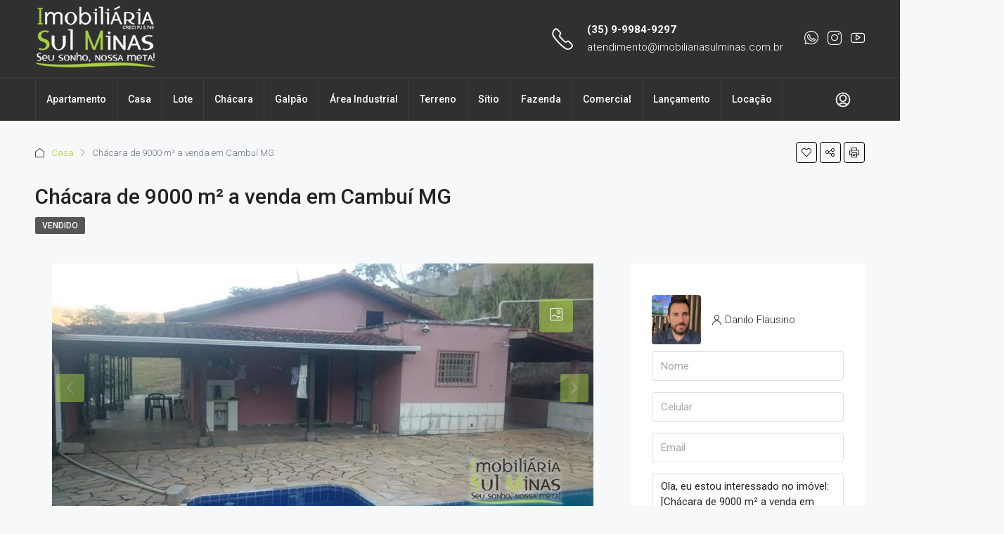

--- FILE ---
content_type: text/html; charset=UTF-8
request_url: https://imobiliariasulminas.com.br/imovel/chacara-de-9000-m%C2%B2-a-venda-em-cambui-mg/
body_size: 39631
content:
<!doctype html>
<html lang="pt-BR">
<head>
	<meta charset="UTF-8" />
	<meta name="viewport" content="width=device-width, initial-scale=1.0" />
	<link rel="profile" href="https://gmpg.org/xfn/11" />
    <meta name="format-detection" content="telephone=no">
			<style>.houzez-library-modal-btn {margin-left: 5px;background: #35AAE1;vertical-align: top;font-size: 0 !important;}.houzez-library-modal-btn:before {content: '';width: 16px;height: 16px;background-image: url('https://imobiliariasulminas.com.br/wp-content/themes/h-3-4-4/img/studio-icon.png');background-position: center;background-size: contain;background-repeat: no-repeat;}#houzez-library-modal .houzez-elementor-template-library-template-name {text-align: right;flex: 1 0 0%;}</style>
	<meta name='robots' content='index, follow, max-image-preview:large, max-snippet:-1, max-video-preview:-1' />
	<style>img:is([sizes="auto" i], [sizes^="auto," i]) { contain-intrinsic-size: 3000px 1500px }</style>
	
	<!-- This site is optimized with the Yoast SEO plugin v26.8 - https://yoast.com/product/yoast-seo-wordpress/ -->
	<title>Chácara de 9000 m² a venda em Cambuí MG - Imobiliária Sul Minas</title>
	<meta name="description" content="Chácara de 9000 m² a venda em Cambuí MG contendo 3 dormitórios, sala, cozinha, banheiro social, área de lazer ampla com fogão a lenha, piscina ..." />
	<link rel="canonical" href="https://imobiliariasulminas.com.br/imovel/chacara-de-9000-m²-a-venda-em-cambui-mg/" />
	<meta property="og:locale" content="pt_BR" />
	<meta property="og:type" content="article" />
	<meta property="og:title" content="Chácara de 9000 m² a venda em Cambuí MG" />
	<meta property="og:description" content="Chácara de 9000 m² a venda em Cambuí MG contendo 3 dormitórios, sala, cozinha, banheiro social, área de lazer ampla com fogão a lenha, piscina, churrasqueira , banheiro, quarto externo, tanque de peixe e um quarto de ferramentas, toda a chácara avarandada, com água de nascente. No entanto, é uma excelente chácara para quem busca conforto e comodidade, com ótima estrutura tanto para morar como para passar os finais de semana com a família por estar apenas 3 km da cidade." />
	<meta property="og:url" content="https://imobiliariasulminas.com.br/imovel/chacara-de-9000-m²-a-venda-em-cambui-mg/" />
	<meta property="og:site_name" content="Imobiliária Sul Minas" />
	<meta property="article:modified_time" content="2022-06-09T19:03:13+00:00" />
	<meta property="og:image" content="https://imobiliariasulminas.com.br/wp-content/uploads/2019/07/Chacara-de-9000-m²-a-venda-em-Cambui-MG-Cod-1162-13.jpeg" />
	<meta property="og:image:width" content="770" />
	<meta property="og:image:height" content="386" />
	<meta property="og:image:type" content="image/jpeg" />
	<meta name="twitter:card" content="summary_large_image" />
	<script type="application/ld+json" class="yoast-schema-graph">{"@context":"https://schema.org","@graph":[{"@type":"WebPage","@id":"https://imobiliariasulminas.com.br/imovel/chacara-de-9000-m%c2%b2-a-venda-em-cambui-mg/","url":"https://imobiliariasulminas.com.br/imovel/chacara-de-9000-m%c2%b2-a-venda-em-cambui-mg/","name":"Chácara de 9000 m² a venda em Cambuí MG - Imobiliária Sul Minas","isPartOf":{"@id":"https://imobiliariasulminas.com.br/#website"},"primaryImageOfPage":{"@id":"https://imobiliariasulminas.com.br/imovel/chacara-de-9000-m%c2%b2-a-venda-em-cambui-mg/#primaryimage"},"image":{"@id":"https://imobiliariasulminas.com.br/imovel/chacara-de-9000-m%c2%b2-a-venda-em-cambui-mg/#primaryimage"},"thumbnailUrl":"https://imobiliariasulminas.com.br/wp-content/uploads/2019/07/Chacara-de-9000-m²-a-venda-em-Cambui-MG-Cod-1162-13.jpeg","datePublished":"2019-07-15T18:35:08+00:00","dateModified":"2022-06-09T19:03:13+00:00","description":"Chácara de 9000 m² a venda em Cambuí MG contendo 3 dormitórios, sala, cozinha, banheiro social, área de lazer ampla com fogão a lenha, piscina ...","breadcrumb":{"@id":"https://imobiliariasulminas.com.br/imovel/chacara-de-9000-m%c2%b2-a-venda-em-cambui-mg/#breadcrumb"},"inLanguage":"pt-BR","potentialAction":[{"@type":"ReadAction","target":["https://imobiliariasulminas.com.br/imovel/chacara-de-9000-m%c2%b2-a-venda-em-cambui-mg/"]}]},{"@type":"ImageObject","inLanguage":"pt-BR","@id":"https://imobiliariasulminas.com.br/imovel/chacara-de-9000-m%c2%b2-a-venda-em-cambui-mg/#primaryimage","url":"https://imobiliariasulminas.com.br/wp-content/uploads/2019/07/Chacara-de-9000-m²-a-venda-em-Cambui-MG-Cod-1162-13.jpeg","contentUrl":"https://imobiliariasulminas.com.br/wp-content/uploads/2019/07/Chacara-de-9000-m²-a-venda-em-Cambui-MG-Cod-1162-13.jpeg","width":770,"height":386},{"@type":"BreadcrumbList","@id":"https://imobiliariasulminas.com.br/imovel/chacara-de-9000-m%c2%b2-a-venda-em-cambui-mg/#breadcrumb","itemListElement":[{"@type":"ListItem","position":1,"name":"Início","item":"https://imobiliariasulminas.com.br/"},{"@type":"ListItem","position":2,"name":"Imóveis","item":"https://imobiliariasulminas.com.br/imovel/"},{"@type":"ListItem","position":3,"name":"Chácara de 9000 m² a venda em Cambuí MG"}]},{"@type":"WebSite","@id":"https://imobiliariasulminas.com.br/#website","url":"https://imobiliariasulminas.com.br/","name":"Imobiliária Sul Minas","description":"Seu sonho nossa meta!","publisher":{"@id":"https://imobiliariasulminas.com.br/#organization"},"potentialAction":[{"@type":"SearchAction","target":{"@type":"EntryPoint","urlTemplate":"https://imobiliariasulminas.com.br/?s={search_term_string}"},"query-input":{"@type":"PropertyValueSpecification","valueRequired":true,"valueName":"search_term_string"}}],"inLanguage":"pt-BR"},{"@type":"Organization","@id":"https://imobiliariasulminas.com.br/#organization","name":"Imobiliaria Sul Minas","url":"https://imobiliariasulminas.com.br/","logo":{"@type":"ImageObject","inLanguage":"pt-BR","@id":"https://imobiliariasulminas.com.br/#/schema/logo/image/","url":"https://imobiliariasulminas.com.br/wp-content/uploads/2021/09/imobiliaria-sul-minas-logo.jpg","contentUrl":"https://imobiliariasulminas.com.br/wp-content/uploads/2021/09/imobiliaria-sul-minas-logo.jpg","width":500,"height":500,"caption":"Imobiliaria Sul Minas"},"image":{"@id":"https://imobiliariasulminas.com.br/#/schema/logo/image/"}}]}</script>
	<!-- / Yoast SEO plugin. -->


<link rel='dns-prefetch' href='//js.hs-scripts.com' />
<link rel='dns-prefetch' href='//maps.google.com' />
<link rel='dns-prefetch' href='//fonts.googleapis.com' />
<link rel='preconnect' href='https://fonts.gstatic.com' crossorigin />

<link rel='stylesheet' id='wp-block-library-css' href='https://imobiliariasulminas.com.br/wp-includes/css/dist/block-library/style.min.css' type='text/css' media='all' />
<style id='classic-theme-styles-inline-css' type='text/css'>
/*! This file is auto-generated */
.wp-block-button__link{color:#fff;background-color:#32373c;border-radius:9999px;box-shadow:none;text-decoration:none;padding:calc(.667em + 2px) calc(1.333em + 2px);font-size:1.125em}.wp-block-file__button{background:#32373c;color:#fff;text-decoration:none}
</style>
<style id='global-styles-inline-css' type='text/css'>
:root{--wp--preset--aspect-ratio--square: 1;--wp--preset--aspect-ratio--4-3: 4/3;--wp--preset--aspect-ratio--3-4: 3/4;--wp--preset--aspect-ratio--3-2: 3/2;--wp--preset--aspect-ratio--2-3: 2/3;--wp--preset--aspect-ratio--16-9: 16/9;--wp--preset--aspect-ratio--9-16: 9/16;--wp--preset--color--black: #000000;--wp--preset--color--cyan-bluish-gray: #abb8c3;--wp--preset--color--white: #ffffff;--wp--preset--color--pale-pink: #f78da7;--wp--preset--color--vivid-red: #cf2e2e;--wp--preset--color--luminous-vivid-orange: #ff6900;--wp--preset--color--luminous-vivid-amber: #fcb900;--wp--preset--color--light-green-cyan: #7bdcb5;--wp--preset--color--vivid-green-cyan: #00d084;--wp--preset--color--pale-cyan-blue: #8ed1fc;--wp--preset--color--vivid-cyan-blue: #0693e3;--wp--preset--color--vivid-purple: #9b51e0;--wp--preset--gradient--vivid-cyan-blue-to-vivid-purple: linear-gradient(135deg,rgba(6,147,227,1) 0%,rgb(155,81,224) 100%);--wp--preset--gradient--light-green-cyan-to-vivid-green-cyan: linear-gradient(135deg,rgb(122,220,180) 0%,rgb(0,208,130) 100%);--wp--preset--gradient--luminous-vivid-amber-to-luminous-vivid-orange: linear-gradient(135deg,rgba(252,185,0,1) 0%,rgba(255,105,0,1) 100%);--wp--preset--gradient--luminous-vivid-orange-to-vivid-red: linear-gradient(135deg,rgba(255,105,0,1) 0%,rgb(207,46,46) 100%);--wp--preset--gradient--very-light-gray-to-cyan-bluish-gray: linear-gradient(135deg,rgb(238,238,238) 0%,rgb(169,184,195) 100%);--wp--preset--gradient--cool-to-warm-spectrum: linear-gradient(135deg,rgb(74,234,220) 0%,rgb(151,120,209) 20%,rgb(207,42,186) 40%,rgb(238,44,130) 60%,rgb(251,105,98) 80%,rgb(254,248,76) 100%);--wp--preset--gradient--blush-light-purple: linear-gradient(135deg,rgb(255,206,236) 0%,rgb(152,150,240) 100%);--wp--preset--gradient--blush-bordeaux: linear-gradient(135deg,rgb(254,205,165) 0%,rgb(254,45,45) 50%,rgb(107,0,62) 100%);--wp--preset--gradient--luminous-dusk: linear-gradient(135deg,rgb(255,203,112) 0%,rgb(199,81,192) 50%,rgb(65,88,208) 100%);--wp--preset--gradient--pale-ocean: linear-gradient(135deg,rgb(255,245,203) 0%,rgb(182,227,212) 50%,rgb(51,167,181) 100%);--wp--preset--gradient--electric-grass: linear-gradient(135deg,rgb(202,248,128) 0%,rgb(113,206,126) 100%);--wp--preset--gradient--midnight: linear-gradient(135deg,rgb(2,3,129) 0%,rgb(40,116,252) 100%);--wp--preset--font-size--small: 13px;--wp--preset--font-size--medium: 20px;--wp--preset--font-size--large: 36px;--wp--preset--font-size--x-large: 42px;--wp--preset--spacing--20: 0.44rem;--wp--preset--spacing--30: 0.67rem;--wp--preset--spacing--40: 1rem;--wp--preset--spacing--50: 1.5rem;--wp--preset--spacing--60: 2.25rem;--wp--preset--spacing--70: 3.38rem;--wp--preset--spacing--80: 5.06rem;--wp--preset--shadow--natural: 6px 6px 9px rgba(0, 0, 0, 0.2);--wp--preset--shadow--deep: 12px 12px 50px rgba(0, 0, 0, 0.4);--wp--preset--shadow--sharp: 6px 6px 0px rgba(0, 0, 0, 0.2);--wp--preset--shadow--outlined: 6px 6px 0px -3px rgba(255, 255, 255, 1), 6px 6px rgba(0, 0, 0, 1);--wp--preset--shadow--crisp: 6px 6px 0px rgba(0, 0, 0, 1);}:where(.is-layout-flex){gap: 0.5em;}:where(.is-layout-grid){gap: 0.5em;}body .is-layout-flex{display: flex;}.is-layout-flex{flex-wrap: wrap;align-items: center;}.is-layout-flex > :is(*, div){margin: 0;}body .is-layout-grid{display: grid;}.is-layout-grid > :is(*, div){margin: 0;}:where(.wp-block-columns.is-layout-flex){gap: 2em;}:where(.wp-block-columns.is-layout-grid){gap: 2em;}:where(.wp-block-post-template.is-layout-flex){gap: 1.25em;}:where(.wp-block-post-template.is-layout-grid){gap: 1.25em;}.has-black-color{color: var(--wp--preset--color--black) !important;}.has-cyan-bluish-gray-color{color: var(--wp--preset--color--cyan-bluish-gray) !important;}.has-white-color{color: var(--wp--preset--color--white) !important;}.has-pale-pink-color{color: var(--wp--preset--color--pale-pink) !important;}.has-vivid-red-color{color: var(--wp--preset--color--vivid-red) !important;}.has-luminous-vivid-orange-color{color: var(--wp--preset--color--luminous-vivid-orange) !important;}.has-luminous-vivid-amber-color{color: var(--wp--preset--color--luminous-vivid-amber) !important;}.has-light-green-cyan-color{color: var(--wp--preset--color--light-green-cyan) !important;}.has-vivid-green-cyan-color{color: var(--wp--preset--color--vivid-green-cyan) !important;}.has-pale-cyan-blue-color{color: var(--wp--preset--color--pale-cyan-blue) !important;}.has-vivid-cyan-blue-color{color: var(--wp--preset--color--vivid-cyan-blue) !important;}.has-vivid-purple-color{color: var(--wp--preset--color--vivid-purple) !important;}.has-black-background-color{background-color: var(--wp--preset--color--black) !important;}.has-cyan-bluish-gray-background-color{background-color: var(--wp--preset--color--cyan-bluish-gray) !important;}.has-white-background-color{background-color: var(--wp--preset--color--white) !important;}.has-pale-pink-background-color{background-color: var(--wp--preset--color--pale-pink) !important;}.has-vivid-red-background-color{background-color: var(--wp--preset--color--vivid-red) !important;}.has-luminous-vivid-orange-background-color{background-color: var(--wp--preset--color--luminous-vivid-orange) !important;}.has-luminous-vivid-amber-background-color{background-color: var(--wp--preset--color--luminous-vivid-amber) !important;}.has-light-green-cyan-background-color{background-color: var(--wp--preset--color--light-green-cyan) !important;}.has-vivid-green-cyan-background-color{background-color: var(--wp--preset--color--vivid-green-cyan) !important;}.has-pale-cyan-blue-background-color{background-color: var(--wp--preset--color--pale-cyan-blue) !important;}.has-vivid-cyan-blue-background-color{background-color: var(--wp--preset--color--vivid-cyan-blue) !important;}.has-vivid-purple-background-color{background-color: var(--wp--preset--color--vivid-purple) !important;}.has-black-border-color{border-color: var(--wp--preset--color--black) !important;}.has-cyan-bluish-gray-border-color{border-color: var(--wp--preset--color--cyan-bluish-gray) !important;}.has-white-border-color{border-color: var(--wp--preset--color--white) !important;}.has-pale-pink-border-color{border-color: var(--wp--preset--color--pale-pink) !important;}.has-vivid-red-border-color{border-color: var(--wp--preset--color--vivid-red) !important;}.has-luminous-vivid-orange-border-color{border-color: var(--wp--preset--color--luminous-vivid-orange) !important;}.has-luminous-vivid-amber-border-color{border-color: var(--wp--preset--color--luminous-vivid-amber) !important;}.has-light-green-cyan-border-color{border-color: var(--wp--preset--color--light-green-cyan) !important;}.has-vivid-green-cyan-border-color{border-color: var(--wp--preset--color--vivid-green-cyan) !important;}.has-pale-cyan-blue-border-color{border-color: var(--wp--preset--color--pale-cyan-blue) !important;}.has-vivid-cyan-blue-border-color{border-color: var(--wp--preset--color--vivid-cyan-blue) !important;}.has-vivid-purple-border-color{border-color: var(--wp--preset--color--vivid-purple) !important;}.has-vivid-cyan-blue-to-vivid-purple-gradient-background{background: var(--wp--preset--gradient--vivid-cyan-blue-to-vivid-purple) !important;}.has-light-green-cyan-to-vivid-green-cyan-gradient-background{background: var(--wp--preset--gradient--light-green-cyan-to-vivid-green-cyan) !important;}.has-luminous-vivid-amber-to-luminous-vivid-orange-gradient-background{background: var(--wp--preset--gradient--luminous-vivid-amber-to-luminous-vivid-orange) !important;}.has-luminous-vivid-orange-to-vivid-red-gradient-background{background: var(--wp--preset--gradient--luminous-vivid-orange-to-vivid-red) !important;}.has-very-light-gray-to-cyan-bluish-gray-gradient-background{background: var(--wp--preset--gradient--very-light-gray-to-cyan-bluish-gray) !important;}.has-cool-to-warm-spectrum-gradient-background{background: var(--wp--preset--gradient--cool-to-warm-spectrum) !important;}.has-blush-light-purple-gradient-background{background: var(--wp--preset--gradient--blush-light-purple) !important;}.has-blush-bordeaux-gradient-background{background: var(--wp--preset--gradient--blush-bordeaux) !important;}.has-luminous-dusk-gradient-background{background: var(--wp--preset--gradient--luminous-dusk) !important;}.has-pale-ocean-gradient-background{background: var(--wp--preset--gradient--pale-ocean) !important;}.has-electric-grass-gradient-background{background: var(--wp--preset--gradient--electric-grass) !important;}.has-midnight-gradient-background{background: var(--wp--preset--gradient--midnight) !important;}.has-small-font-size{font-size: var(--wp--preset--font-size--small) !important;}.has-medium-font-size{font-size: var(--wp--preset--font-size--medium) !important;}.has-large-font-size{font-size: var(--wp--preset--font-size--large) !important;}.has-x-large-font-size{font-size: var(--wp--preset--font-size--x-large) !important;}
:where(.wp-block-post-template.is-layout-flex){gap: 1.25em;}:where(.wp-block-post-template.is-layout-grid){gap: 1.25em;}
:where(.wp-block-columns.is-layout-flex){gap: 2em;}:where(.wp-block-columns.is-layout-grid){gap: 2em;}
:root :where(.wp-block-pullquote){font-size: 1.5em;line-height: 1.6;}
</style>
<link rel='stylesheet' id='elementor-frontend-css' href='https://imobiliariasulminas.com.br/wp-content/plugins/elementor/assets/css/frontend.min.css' type='text/css' media='all' />
<link rel='stylesheet' id='elementor-post-5-css' href='https://imobiliariasulminas.com.br/wp-content/uploads/elementor/css/post-5.css' type='text/css' media='all' />
<link rel='stylesheet' id='houzez-studio-css' href='https://imobiliariasulminas.com.br/wp-content/plugins/houzez-studio/public/css/houzez-studio-public.css' type='text/css' media='all' />
<link rel='stylesheet' id='houzez-all-css-css' href='https://imobiliariasulminas.com.br/wp-content/themes/h-3-4-4/css/all-css.css' type='text/css' media='all' />
<link rel='stylesheet' id='font-awesome-5-all-css' href='https://imobiliariasulminas.com.br/wp-content/themes/h-3-4-4/css/font-awesome/css/all.min.css' type='text/css' media='all' />
<link rel='stylesheet' id='houzez-style-css' href='https://imobiliariasulminas.com.br/wp-content/themes/h-3-4-4/style.css' type='text/css' media='all' />
<style id='houzez-style-inline-css' type='text/css'>

        @media (min-width: 1200px) {
          .container {
              max-width: 1210px;
          }
        }
        body {
            font-family: Roboto;
            font-size: 15px;
            font-weight: 300;
            line-height: 25px;
            text-transform: none;
        }
        .main-nav,
        .dropdown-menu,
        .login-register,
        .btn.btn-create-listing,
        .logged-in-nav,
        .btn-phone-number {
          font-family: Roboto;
          font-size: 14px;
          font-weight: 500;
          text-align: left;
          text-transform: none;
        }

        .btn,
        .ele-btn,
        .houzez-search-button,
        .houzez-submit-button,
        .form-control,
        .bootstrap-select .text,
        .sort-by-title,
        .woocommerce ul.products li.product .button {
          font-family: Roboto;
          font-size: 15px; 
        }
        
        h1, h2, h3, h4, h5, h6, .item-title {
          font-family: Roboto;
          font-weight: 500;
          text-transform: inherit;
        }

        .post-content-wrap h1, .post-content-wrap h2, .post-content-wrap h3, .post-content-wrap h4, .post-content-wrap h5, .post-content-wrap h6 {
          font-weight: 500;
          text-transform: inherit;
          text-align: inherit; 
        }

        .top-bar-wrap {
            font-family: Roboto;
            font-size: 15px;
            font-weight: 300;
            line-height: 25px;
            text-align: left;
            text-transform: none;   
        }
        .footer-wrap {
            font-family: Roboto;
            font-size: 14px;
            font-weight: 300;
            line-height: 25px;
            text-align: left;
            text-transform: none;
        }
        
        .header-v1 .header-inner-wrap,
        .header-v1 .navbar-logged-in-wrap {
            line-height: 60px;
            height: 60px; 
        }
        .header-v2 .header-top .navbar {
          height: 110px; 
        }

        .header-v2 .header-bottom .header-inner-wrap,
        .header-v2 .header-bottom .navbar-logged-in-wrap {
          line-height: 60px;
          height: 60px; 
        }

        .header-v3 .header-top .header-inner-wrap,
        .header-v3 .header-top .header-contact-wrap {
          height: 80px;
          line-height: 80px; 
        }
        .header-v3 .header-bottom .header-inner-wrap,
        .header-v3 .header-bottom .navbar-logged-in-wrap {
          line-height: 54px;
          height: 54px; 
        }
        .header-v4 .header-inner-wrap,
        .header-v4 .navbar-logged-in-wrap {
          line-height: 90px;
          height: 90px; 
        }
        .header-v5 .header-top .header-inner-wrap,
        .header-v5 .header-top .navbar-logged-in-wrap {
          line-height: 110px;
          height: 110px; 
        }
        .header-v5 .header-bottom .header-inner-wrap {
          line-height: 54px;
          height: 54px; 
        }
        .header-v6 .header-inner-wrap,
        .header-v6 .navbar-logged-in-wrap {
          height: 60px;
          line-height: 60px; 
        }
        @media (min-width: 1200px) {
            .header-v5 .header-top .container {
                max-width: 1170px;
            }
        }
    
      body,
      .main-wrap,
      .fw-property-documents-wrap h3 span, 
      .fw-property-details-wrap h3 span {
        background-color: #f7f8f9; 
      }
      .houzez-main-wrap-v2, .main-wrap.agent-detail-page-v2 {
        background-color: #ffffff;
      }

       body,
      .form-control,
      .bootstrap-select .text,
      .item-title a,
      .listing-tabs .nav-tabs .nav-link,
      .item-wrap-v2 .item-amenities li span,
      .item-wrap-v2 .item-amenities li:before,
      .item-parallax-wrap .item-price-wrap,
      .list-view .item-body .item-price-wrap,
      .property-slider-item .item-price-wrap,
      .page-title-wrap .item-price-wrap,
      .agent-information .agent-phone span a,
      .property-overview-wrap ul li strong,
      .mobile-property-title .item-price-wrap .item-price,
      .fw-property-features-left li a,
      .lightbox-content-wrap .item-price-wrap,
      .blog-post-item-v1 .blog-post-title h3 a,
      .blog-post-content-widget h4 a,
      .property-item-widget .right-property-item-widget-wrap .item-price-wrap,
      .login-register-form .modal-header .login-register-tabs .nav-link.active,
      .agent-list-wrap .agent-list-content h2 a,
      .agent-list-wrap .agent-list-contact li a,
      .agent-contacts-wrap li a,
      .menu-edit-property li a,
      .statistic-referrals-list li a,
      .chart-nav .nav-pills .nav-link,
      .dashboard-table-properties td .property-payment-status,
      .dashboard-mobile-edit-menu-wrap .bootstrap-select > .dropdown-toggle.bs-placeholder,
      .payment-method-block .radio-tab .control-text,
      .post-title-wrap h2 a,
      .lead-nav-tab.nav-pills .nav-link,
      .deals-nav-tab.nav-pills .nav-link,
      .btn-light-grey-outlined:hover,
      button:not(.bs-placeholder) .filter-option-inner-inner,
      .fw-property-floor-plans-wrap .floor-plans-tabs a,
      .products > .product > .item-body > a,
      .woocommerce ul.products li.product .price,
      .woocommerce div.product p.price, 
      .woocommerce div.product span.price,
      .woocommerce #reviews #comments ol.commentlist li .meta,
      .woocommerce-MyAccount-navigation ul li a,
      .activitiy-item-close-button a,
      .property-section-wrap li a {
       color: #222222; 
     }


    
      a,
      a:hover,
      a:active,
      a:focus,
      .primary-text,
      .btn-clear,
      .btn-apply,
      .btn-primary-outlined,
      .btn-primary-outlined:before,
      .item-title a:hover,
      .sort-by .bootstrap-select .bs-placeholder,
      .sort-by .bootstrap-select > .btn,
      .sort-by .bootstrap-select > .btn:active,
      .page-link,
      .page-link:hover,
      .accordion-title:before,
      .blog-post-content-widget h4 a:hover,
      .agent-list-wrap .agent-list-content h2 a:hover,
      .agent-list-wrap .agent-list-contact li a:hover,
      .agent-contacts-wrap li a:hover,
      .agent-nav-wrap .nav-pills .nav-link,
      .dashboard-side-menu-wrap .side-menu-dropdown a.active,
      .menu-edit-property li a.active,
      .menu-edit-property li a:hover,
      .dashboard-statistic-block h3 .fa,
      .statistic-referrals-list li a:hover,
      .chart-nav .nav-pills .nav-link.active,
      .board-message-icon-wrap.active,
      .post-title-wrap h2 a:hover,
      .listing-switch-view .switch-btn.active,
      .item-wrap-v6 .item-price-wrap,
      .listing-v6 .list-view .item-body .item-price-wrap,
      .woocommerce nav.woocommerce-pagination ul li a, 
      .woocommerce nav.woocommerce-pagination ul li span,
      .woocommerce-MyAccount-navigation ul li a:hover,
      .property-schedule-tour-form-wrap .control input:checked ~ .control__indicator,
      .property-schedule-tour-form-wrap .control:hover,
      .property-walkscore-wrap-v2 .score-details .houzez-icon,
      .login-register .btn-icon-login-register + .dropdown-menu a,
      .activitiy-item-close-button a:hover,
      .property-section-wrap li a:hover,
      .agent-detail-page-v2 .agent-nav-wrap .nav-link.active,
      .property-lightbox-v2-sections-navigation .slick-prev, 
      .property-lightbox-v2-sections-navigation .slick-next,
      .property-lightbox-v2-sections-navigation .slick-slide.current-section,
      .property-lightbox-v2-sections-navigation .nav-link.active,
      .agent-detail-page-v2 .listing-tabs .nav-link.active {
        color: #a8cf45; 
      }
      
      .agent-list-position a {
        color: #a8cf45; 
      }

      .control input:checked ~ .control__indicator,
      .top-banner-wrap .nav-pills .nav-link,
      .btn-primary-outlined:hover,
      .page-item.active .page-link,
      .slick-prev:hover,
      .slick-prev:focus,
      .slick-next:hover,
      .slick-next:focus,
      .mobile-property-tools .nav-pills .nav-link.active,
      .login-register-form .modal-header,
      .agent-nav-wrap .nav-pills .nav-link.active,
      .board-message-icon-wrap .notification-circle,
      .primary-label,
      .fc-event, .fc-event-dot,
      .compare-table .table-hover > tbody > tr:hover,
      .post-tag,
      .datepicker table tr td.active.active,
      .datepicker table tr td.active.disabled,
      .datepicker table tr td.active.disabled.active,
      .datepicker table tr td.active.disabled.disabled,
      .datepicker table tr td.active.disabled:active,
      .datepicker table tr td.active.disabled:hover,
      .datepicker table tr td.active.disabled:hover.active,
      .datepicker table tr td.active.disabled:hover.disabled,
      .datepicker table tr td.active.disabled:hover:active,
      .datepicker table tr td.active.disabled:hover:hover,
      .datepicker table tr td.active.disabled:hover[disabled],
      .datepicker table tr td.active.disabled[disabled],
      .datepicker table tr td.active:active,
      .datepicker table tr td.active:hover,
      .datepicker table tr td.active:hover.active,
      .datepicker table tr td.active:hover.disabled,
      .datepicker table tr td.active:hover:active,
      .datepicker table tr td.active:hover:hover,
      .datepicker table tr td.active:hover[disabled],
      .datepicker table tr td.active[disabled],
      .ui-slider-horizontal .ui-slider-range,
      .btn-bubble {
        background-color: #a8cf45; 
      }

      .control input:checked ~ .control__indicator,
      .btn-primary-outlined,
      .page-item.active .page-link,
      .mobile-property-tools .nav-pills .nav-link.active,
      .agent-nav-wrap .nav-pills .nav-link,
      .agent-nav-wrap .nav-pills .nav-link.active,
      .chart-nav .nav-pills .nav-link.active,
      .dashaboard-snake-nav .step-block.active,
      .fc-event,
      .fc-event-dot,
      .property-schedule-tour-form-wrap .control input:checked ~ .control__indicator,
      .agent-detail-page-v2 .agent-nav-wrap .nav-link.active {
        border-color: #a8cf45; 
      }

      .slick-arrow:hover {
        background-color: rgba(168,207,69,0.59); 
      }

      .slick-arrow {
        background-color: #a8cf45; 
      }

      .property-banner .nav-pills .nav-link.active {
        background-color: rgba(168,207,69,0.59) !important; 
      }

      .property-navigation-wrap a.active {
        color: #a8cf45;
        -webkit-box-shadow: inset 0 -3px #a8cf45;
        box-shadow: inset 0 -3px #a8cf45; 
      }

      .btn-primary,
      .fc-button-primary,
      .woocommerce nav.woocommerce-pagination ul li a:focus, 
      .woocommerce nav.woocommerce-pagination ul li a:hover, 
      .woocommerce nav.woocommerce-pagination ul li span.current {
        color: #fff;
        background-color: #a8cf45;
        border-color: #a8cf45; 
      }
      .btn-primary:focus, .btn-primary:focus:active,
      .fc-button-primary:focus,
      .fc-button-primary:focus:active {
        color: #fff;
        background-color: #a8cf45;
        border-color: #a8cf45; 
      }
      .btn-primary:hover,
      .fc-button-primary:hover {
        color: #fff;
        background-color: #a8cf45;
        border-color: #a8cf45; 
      }
      .btn-primary:active, 
      .btn-primary:not(:disabled):not(:disabled):active,
      .fc-button-primary:active,
      .fc-button-primary:not(:disabled):not(:disabled):active {
        color: #fff;
        background-color: #a8cf45;
        border-color: #a8cf45; 
      }

      .btn-secondary,
      .woocommerce span.onsale,
      .woocommerce ul.products li.product .button,
      .woocommerce #respond input#submit.alt, 
      .woocommerce a.button.alt, 
      .woocommerce button.button.alt, 
      .woocommerce input.button.alt,
      .woocommerce #review_form #respond .form-submit input,
      .woocommerce #respond input#submit, 
      .woocommerce a.button, 
      .woocommerce button.button, 
      .woocommerce input.button {
        color: #fff;
        background-color: #a8cf45;
        border-color: #a8cf45; 
      }
      .woocommerce ul.products li.product .button:focus,
      .woocommerce ul.products li.product .button:active,
      .woocommerce #respond input#submit.alt:focus, 
      .woocommerce a.button.alt:focus, 
      .woocommerce button.button.alt:focus, 
      .woocommerce input.button.alt:focus,
      .woocommerce #respond input#submit.alt:active, 
      .woocommerce a.button.alt:active, 
      .woocommerce button.button.alt:active, 
      .woocommerce input.button.alt:active,
      .woocommerce #review_form #respond .form-submit input:focus,
      .woocommerce #review_form #respond .form-submit input:active,
      .woocommerce #respond input#submit:active, 
      .woocommerce a.button:active, 
      .woocommerce button.button:active, 
      .woocommerce input.button:active,
      .woocommerce #respond input#submit:focus, 
      .woocommerce a.button:focus, 
      .woocommerce button.button:focus, 
      .woocommerce input.button:focus {
        color: #fff;
        background-color: #a8cf45;
        border-color: #a8cf45; 
      }
      .btn-secondary:hover,
      .woocommerce ul.products li.product .button:hover,
      .woocommerce #respond input#submit.alt:hover, 
      .woocommerce a.button.alt:hover, 
      .woocommerce button.button.alt:hover, 
      .woocommerce input.button.alt:hover,
      .woocommerce #review_form #respond .form-submit input:hover,
      .woocommerce #respond input#submit:hover, 
      .woocommerce a.button:hover, 
      .woocommerce button.button:hover, 
      .woocommerce input.button:hover {
        color: #fff;
        background-color: #a8cf45;
        border-color: #a8cf45; 
      }
      .btn-secondary:active, 
      .btn-secondary:not(:disabled):not(:disabled):active {
        color: #fff;
        background-color: #a8cf45;
        border-color: #a8cf45; 
      }

      .btn-primary-outlined {
        color: #a8cf45;
        background-color: transparent;
        border-color: #a8cf45; 
      }
      .btn-primary-outlined:focus, .btn-primary-outlined:focus:active {
        color: #a8cf45;
        background-color: transparent;
        border-color: #a8cf45; 
      }
      .btn-primary-outlined:hover {
        color: #fff;
        background-color: #a8cf45;
        border-color: #a8cf45; 
      }
      .btn-primary-outlined:active, .btn-primary-outlined:not(:disabled):not(:disabled):active {
        color: #a8cf45;
        background-color: rgba(26, 26, 26, 0);
        border-color: #a8cf45; 
      }

      .btn-secondary-outlined {
        color: #a8cf45;
        background-color: transparent;
        border-color: #a8cf45; 
      }
      .btn-secondary-outlined:focus, .btn-secondary-outlined:focus:active {
        color: #a8cf45;
        background-color: transparent;
        border-color: #a8cf45; 
      }
      .btn-secondary-outlined:hover {
        color: #fff;
        background-color: #a8cf45;
        border-color: #a8cf45; 
      }
      .btn-secondary-outlined:active, .btn-secondary-outlined:not(:disabled):not(:disabled):active {
        color: #a8cf45;
        background-color: rgba(26, 26, 26, 0);
        border-color: #a8cf45; 
      }

      .btn-call {
        color: #a8cf45;
        background-color: transparent;
        border-color: #a8cf45; 
      }
      .btn-call:focus, .btn-call:focus:active {
        color: #a8cf45;
        background-color: transparent;
        border-color: #a8cf45; 
      }
      .btn-call:hover {
        color: #a8cf45;
        background-color: rgba(26, 26, 26, 0);
        border-color: #a8cf45; 
      }
      .btn-call:active, .btn-call:not(:disabled):not(:disabled):active {
        color: #a8cf45;
        background-color: rgba(26, 26, 26, 0);
        border-color: #a8cf45; 
      }
      .icon-delete .btn-loader:after{
          border-color: #a8cf45 transparent #a8cf45 transparent
      }
    
      .header-v1 {
        background-color: #004274;
        border-bottom: 1px solid #004274; 
      }

      .header-v1 a.nav-link {
        color: #FFFFFF; 
      }

      .header-v1 a.nav-link:hover,
      .header-v1 a.nav-link:active {
        color: #00aeff;
        background-color: rgba(0, 174, 255, 0.1); 
      }
      .header-desktop .main-nav .nav-link {
          letter-spacing: 0.0px;
      }
    
      .header-v2 .header-top,
      .header-v5 .header-top,
      .header-v2 .header-contact-wrap {
        background-color: #303030; 
      }

      .header-v2 .header-bottom, 
      .header-v5 .header-bottom {
        background-color: #303030;
      }

      .header-v2 .header-contact-wrap .header-contact-right, .header-v2 .header-contact-wrap .header-contact-right a, .header-contact-right a:hover, header-contact-right a:active {
        color: #ffffff; 
      }

      .header-v2 .header-contact-left {
        color: #ffffff; 
      }

      .header-v2 .header-bottom,
      .header-v2 .navbar-nav > li,
      .header-v2 .navbar-nav > li:first-of-type,
      .header-v5 .header-bottom,
      .header-v5 .navbar-nav > li,
      .header-v5 .navbar-nav > li:first-of-type {
        border-color: rgba(168,207,69,0.11);
      }

      .header-v2 a.nav-link,
      .header-v5 a.nav-link {
        color: #ffffff; 
      }

      .header-v2 a.nav-link:hover,
      .header-v2 a.nav-link:active,
      .header-v5 a.nav-link:hover,
      .header-v5 a.nav-link:active {
        color: #ffffff;
        background-color: rgba(168,207,69,1); 
      }

      .header-v2 .header-contact-right a:hover, 
      .header-v2 .header-contact-right a:active,
      .header-v3 .header-contact-right a:hover, 
      .header-v3 .header-contact-right a:active {
        background-color: transparent;
      }

      .header-v2 .header-social-icons a,
      .header-v5 .header-social-icons a {
        color: #ffffff; 
      }
    
      .header-v3 .header-top {
        background-color: #004274; 
      }

      .header-v3 .header-bottom {
        background-color: #004274; 
      }

      .header-v3 .header-contact,
      .header-v3-mobile {
        background-color: #00aeff;
        color: #ffffff; 
      }

      .header-v3 .header-bottom,
      .header-v3 .login-register,
      .header-v3 .navbar-nav > li,
      .header-v3 .navbar-nav > li:first-of-type {
        border-color: rgba(0, 174, 239, 0.2); 
      }

      .header-v3 a.nav-link, 
      .header-v3 .header-contact-right a:hover, .header-v3 .header-contact-right a:active {
        color: #FFFFFF; 
      }

      .header-v3 a.nav-link:hover,
      .header-v3 a.nav-link:active {
        color: #00aeff;
        background-color: rgba(0, 174, 255, 0.1); 
      }

      .header-v3 .header-social-icons a {
        color: #004274; 
      }
    
      .header-v4 {
        background-color: #ffffff; 
      }

      .header-v4 a.nav-link {
        color: #004274; 
      }

      .header-v4 a.nav-link:hover,
      .header-v4 a.nav-link:active {
        color: #00aeef;
        background-color: rgba(0, 174, 255, 0.1); 
      }
    
      .header-v6 .header-top {
        background-color: #004274; 
      }

      .header-v6 a.nav-link {
        color: #FFFFFF; 
      }

      .header-v6 a.nav-link:hover,
      .header-v6 a.nav-link:active {
        color: #00aeff;
        background-color: rgba(0, 174, 255, 0.1); 
      }

      .header-v6 .header-social-icons a {
        color: #FFFFFF; 
      }
    
      .header-mobile {
        background-color: #383838; 
      }
      .header-mobile .toggle-button-left,
      .header-mobile .toggle-button-right {
        color: #FFFFFF; 
      }

      .nav-mobile .logged-in-nav a,
      .nav-mobile .main-nav,
      .nav-mobile .navi-login-register {
        background-color: #ffffff; 
      }

      .nav-mobile .logged-in-nav a,
      .nav-mobile .main-nav .nav-item .nav-item a,
      .nav-mobile .main-nav .nav-item a,
      .navi-login-register .main-nav .nav-item a {
        color: #383838;
        border-bottom: 1px solid #383838;
        background-color: #ffffff;
      }

      .nav-mobile .btn-create-listing,
      .navi-login-register .btn-create-listing {
        color: #fff;
        border: 1px solid #a8cf45;
        background-color: #a8cf45; 
      }

      .nav-mobile .btn-create-listing:hover, .nav-mobile .btn-create-listing:active,
      .navi-login-register .btn-create-listing:hover,
      .navi-login-register .btn-create-listing:active {
        color: #fff;
        border: 1px solid #a8cf45;
        background-color: rgba(0, 174, 255, 0.65); 
      }
    
      .header-transparent-wrap .header-v4 {
        background-color: transparent;
        border-bottom: 1px solid rgba(255, 255, 255, 0.3); 
      }

      .header-transparent-wrap .header-v4 a {
        color: #ffffff; 
      }

      .header-transparent-wrap .header-v4 a:hover,
      .header-transparent-wrap .header-v4 a:active {
        color: #ffffff;
        background-color: rgba(255, 255, 255, 0.1); 
      }
    
      .main-nav .navbar-nav .nav-item .dropdown-menu,
      .login-register .login-register-nav li .dropdown-menu {
        background-color: rgba(255,255,255,0.95); 
      }

      .login-register .login-register-nav li .dropdown-menu:before {
          border-left-color: rgba(255,255,255,0.95);
          border-top-color: rgba(255,255,255,0.95);
      }

      .main-nav .navbar-nav .nav-item .nav-item a,
      .login-register .login-register-nav li .dropdown-menu .nav-item a {
        color: #222222;
        border-bottom: 1px solid #dce0e0; 
      }

      .main-nav .navbar-nav .nav-item .nav-item a:hover,
      .main-nav .navbar-nav .nav-item .nav-item a:active,
      .login-register .login-register-nav li .dropdown-menu .nav-item a:hover {
        color: #a8cf45; 
      }
      .main-nav .navbar-nav .nav-item .nav-item a:hover,
      .main-nav .navbar-nav .nav-item .nav-item a:active,
      .login-register .login-register-nav li .dropdown-menu .nav-item a:hover {
          background-color: rgba(0, 174, 255, 0.1);
      }
    
      .header-main-wrap .btn-create-listing {
        color: #ffffff;
        border: 1px solid #a8cf45;
        background-color: #a8cf45; 
      }

      .header-main-wrap .btn-create-listing:hover,
      .header-main-wrap .btn-create-listing:active {
        color: rgba(255, 255, 255, 0.99);
        border: 1px solid #a8cf45;
        background-color: rgba(168,207,69,0.65); 
      }
    
      .header-transparent-wrap .header-v4 .btn-create-listing {
        color: #ffffff;
        border: 1px solid #ffffff;
        background-color: rgba(255, 255, 255, 0.2); 
      }

      .header-transparent-wrap .header-v4 .btn-create-listing:hover,
      .header-transparent-wrap .header-v4 .btn-create-listing:active {
        color: rgba(255,255,255,1);
        border: 1px solid #a8cf45;
        background-color: rgba(168,207,69,0.63); 
      }
    
      .header-transparent-wrap .logged-in-nav a,
      .logged-in-nav a {
        color: #3a3a3a;
        border-color: #dce0e0;
        background-color: #FFFFFF; 
      }

      .header-transparent-wrap .logged-in-nav a:hover,
      .header-transparent-wrap .logged-in-nav a:active,
      .logged-in-nav a:hover,
      .logged-in-nav a:active {
        color: #a8cf45;
        background-color: rgba(168,207,69,0.1);
        border-color: #dce0e0; 
      }
    
      .form-control::-webkit-input-placeholder,
      .search-banner-wrap ::-webkit-input-placeholder,
      .advanced-search ::-webkit-input-placeholder,
      .advanced-search-banner-wrap ::-webkit-input-placeholder,
      .overlay-search-advanced-module ::-webkit-input-placeholder {
        color: #a1a7a8; 
      }
      .bootstrap-select > .dropdown-toggle.bs-placeholder, 
      .bootstrap-select > .dropdown-toggle.bs-placeholder:active, 
      .bootstrap-select > .dropdown-toggle.bs-placeholder:focus, 
      .bootstrap-select > .dropdown-toggle.bs-placeholder:hover {
        color: #a1a7a8; 
      }
      .form-control::placeholder,
      .search-banner-wrap ::-webkit-input-placeholder,
      .advanced-search ::-webkit-input-placeholder,
      .advanced-search-banner-wrap ::-webkit-input-placeholder,
      .overlay-search-advanced-module ::-webkit-input-placeholder {
        color: #a1a7a8; 
      }

      .search-banner-wrap ::-moz-placeholder,
      .advanced-search ::-moz-placeholder,
      .advanced-search-banner-wrap ::-moz-placeholder,
      .overlay-search-advanced-module ::-moz-placeholder {
        color: #a1a7a8; 
      }

      .search-banner-wrap :-ms-input-placeholder,
      .advanced-search :-ms-input-placeholder,
      .advanced-search-banner-wrap ::-ms-input-placeholder,
      .overlay-search-advanced-module ::-ms-input-placeholder {
        color: #a1a7a8; 
      }

      .search-banner-wrap :-moz-placeholder,
      .advanced-search :-moz-placeholder,
      .advanced-search-banner-wrap :-moz-placeholder,
      .overlay-search-advanced-module :-moz-placeholder {
        color: #a1a7a8; 
      }

      .advanced-search .form-control,
      .advanced-search .bootstrap-select > .btn,
      .location-trigger,
      .vertical-search-wrap .form-control,
      .vertical-search-wrap .bootstrap-select > .btn,
      .step-search-wrap .form-control,
      .step-search-wrap .bootstrap-select > .btn,
      .advanced-search-banner-wrap .form-control,
      .advanced-search-banner-wrap .bootstrap-select > .btn,
      .search-banner-wrap .form-control,
      .search-banner-wrap .bootstrap-select > .btn,
      .overlay-search-advanced-module .form-control,
      .overlay-search-advanced-module .bootstrap-select > .btn,
      .advanced-search-v2 .advanced-search-btn,
      .advanced-search-v2 .advanced-search-btn:hover {
        border-color: #dce0e0; 
      }

      .advanced-search-nav,
      .search-expandable,
      .overlay-search-advanced-module {
        background-color: #FFFFFF; 
      }
      .btn-search {
        color: #ffffff;
        background-color: #a8cf45;
        border-color: #a8cf45;
      }
      .btn-search:hover, .btn-search:active  {
        color: #ffffff;
        background-color: #a8cf45;
        border-color: #a8cf45;
      }
      .advanced-search-btn {
        color: #a8cf45;
        background-color: #ffffff;
        border-color: #dce0e0; 
      }
      .advanced-search-btn:hover, .advanced-search-btn:active {
        color: #ffffff;
        background-color: #a8cf45;
        border-color: #a8cf45; 
      }
      .advanced-search-btn:focus {
        color: #a8cf45;
        background-color: #ffffff;
        border-color: #dce0e0; 
      }
      .search-expandable-label {
        color: #ffffff;
        background-color: #a8cf45;
      }
      .advanced-search-nav {
        padding-top: 10px;
        padding-bottom: 10px;
      }
      .features-list-wrap .control--checkbox,
      .features-list-wrap .control--radio,
      .range-text, 
      .features-list-wrap .control--checkbox, 
      .features-list-wrap .btn-features-list, 
      .overlay-search-advanced-module .search-title, 
      .overlay-search-advanced-module .overlay-search-module-close {
          color: #222222;
      }
      .advanced-search-half-map {
        background-color: #FFFFFF; 
      }
      .advanced-search-half-map .range-text, 
      .advanced-search-half-map .features-list-wrap .control--checkbox, 
      .advanced-search-half-map .features-list-wrap .btn-features-list {
          color: #222222;
      }
    
      .save-search-btn {
          border-color: #a8cf45 ;
          background-color: #a8cf45 ;
          color: #ffffff ;
      }
      .save-search-btn:hover,
      .save-search-btn:active {
          border-color: #a8cf45;
          background-color: #a8cf45 ;
          color: #ffffff ;
      }
    .label-featured {
      background-color: #a8cf45;
      color: #ffffff; 
    }
    
    .dashboard-side-wrap {
      background-color: #424242; 
    }

    .side-menu a {
      color: #cecece; 
    }

    .side-menu a.active,
    .side-menu .side-menu-parent-selected > a,
    .side-menu-dropdown a,
    .side-menu a:hover {
      color: #ffffff; 
    }
    .dashboard-side-menu-wrap .side-menu-dropdown a.active {
      color: #a8cf45
    }
    
      .detail-wrap {
        background-color: rgba(168,207,69,0.11);
        border-color: #a8cf45; 
      }
    .top-bar-wrap,
    .top-bar-wrap .dropdown-menu,
    .switcher-wrap .dropdown-menu {
      background-color: #000000;
    }
    .top-bar-wrap a,
    .top-bar-contact,
    .top-bar-slogan,
    .top-bar-wrap .btn,
    .top-bar-wrap .dropdown-menu,
    .switcher-wrap .dropdown-menu,
    .top-bar-wrap .navbar-toggler {
      color: #ffffff;
    }
    .top-bar-wrap a:hover,
    .top-bar-wrap a:active,
    .top-bar-wrap .btn:hover,
    .top-bar-wrap .btn:active,
    .top-bar-wrap .dropdown-menu li:hover,
    .top-bar-wrap .dropdown-menu li:active,
    .switcher-wrap .dropdown-menu li:hover,
    .switcher-wrap .dropdown-menu li:active {
      color: rgba(168,207,69,0.73);
    }
    .class-energy-indicator:nth-child(1) {
        background-color: #33a357;
    }
    .class-energy-indicator:nth-child(2) {
        background-color: #79b752;
    }
    .class-energy-indicator:nth-child(3) {
        background-color: #c3d545;
    }
    .class-energy-indicator:nth-child(4) {
        background-color: #fff12c;
    }
    .class-energy-indicator:nth-child(5) {
        background-color: #edb731;
    }
    .class-energy-indicator:nth-child(6) {
        background-color: #d66f2c;
    }
    .class-energy-indicator:nth-child(7) {
        background-color: #cc232a;
    }
    .class-energy-indicator:nth-child(8) {
        background-color: #cc232a;
    }
    .class-energy-indicator:nth-child(9) {
        background-color: #cc232a;
    }
    .class-energy-indicator:nth-child(10) {
        background-color: #cc232a;
    }
    
      .agent-detail-page-v2 .agent-profile-wrap { background-color:#424242 }
      .agent-detail-page-v2 .agent-list-position a, .agent-detail-page-v2 .agent-profile-header h1, .agent-detail-page-v2 .rating-score-text, .agent-detail-page-v2 .agent-profile-address address, .agent-detail-page-v2 .badge-success { color:#ffffff }

      .agent-detail-page-v2 .all-reviews, .agent-detail-page-v2 .agent-profile-cta a { color:#a8cf45 }
    
    .footer-top-wrap {
      background-color: #424242; 
    }

    .footer-bottom-wrap {
      background-color: #444444; 
    }

    .footer-top-wrap,
    .footer-top-wrap a,
    .footer-bottom-wrap,
    .footer-bottom-wrap a,
    .footer-top-wrap .property-item-widget .right-property-item-widget-wrap .item-amenities,
    .footer-top-wrap .property-item-widget .right-property-item-widget-wrap .item-price-wrap,
    .footer-top-wrap .blog-post-content-widget h4 a,
    .footer-top-wrap .blog-post-content-widget,
    .footer-top-wrap .form-tools .control,
    .footer-top-wrap .slick-dots li.slick-active button:before,
    .footer-top-wrap .slick-dots li button::before,
    .footer-top-wrap .widget ul:not(.item-amenities):not(.item-price-wrap):not(.contact-list):not(.dropdown-menu):not(.nav-tabs) li span {
      color: #ffffff; 
    }
    
          .footer-top-wrap a:hover,
          .footer-bottom-wrap a:hover,
          .footer-top-wrap .blog-post-content-widget h4 a:hover {
            color: rgba(168,207,69,1); 
          }
      .houzez-main-wrap-v2  .widget-wrap {
        background-color: #ffffff;
        ;
        ;
        ;
        ;
        border-radius: 4px;
        padding: 30px;
      }
      
        .houzez-osm-cluster {
            background-image: url(https://imobiliariasulminas.com.br/wp-content/themes/h-3-4-4/img/map/cluster-icon.png);
            text-align: center;
            color: #fff;
            width: 48px;
            height: 48px;
            line-height: 48px;
        }
    
</style>
<link rel="preload" as="style" href="https://fonts.googleapis.com/css?family=Roboto:100,200,300,400,500,600,700,800,900,100italic,200italic,300italic,400italic,500italic,600italic,700italic,800italic,900italic&#038;display=swap" /><link rel="stylesheet" href="https://fonts.googleapis.com/css?family=Roboto:100,200,300,400,500,600,700,800,900,100italic,200italic,300italic,400italic,500italic,600italic,700italic,800italic,900italic&#038;display=swap" media="print" onload="this.media='all'"><noscript><link rel="stylesheet" href="https://fonts.googleapis.com/css?family=Roboto:100,200,300,400,500,600,700,800,900,100italic,200italic,300italic,400italic,500italic,600italic,700italic,800italic,900italic&#038;display=swap" /></noscript><script type="text/javascript" src="https://imobiliariasulminas.com.br/wp-includes/js/jquery/jquery.min.js" id="jquery-core-js"></script>
<script type="text/javascript" src="https://imobiliariasulminas.com.br/wp-includes/js/jquery/jquery-migrate.min.js" id="jquery-migrate-js"></script>
<script type="text/javascript" src="https://imobiliariasulminas.com.br/wp-content/plugins/houzez-studio/public/js/houzez-studio-public.js" id="houzez-studio-js"></script>
<script type="text/javascript" src="https://maps.google.com/maps/api/js?libraries=places&amp;language=pt_BR&amp;key=AIzaSyAKGcrwLAXPqV2jczMqEn8AbCQ_vAYuRaM" id="houzez-google-map-api-js" defer></script>
<script type="text/javascript" src="https://imobiliariasulminas.com.br/wp-content/themes/h-3-4-4/js/vendors/richmarker-compiled.js" id="richmarker-js" defer></script>
<link rel="EditURI" type="application/rsd+xml" title="RSD" href="https://imobiliariasulminas.com.br/xmlrpc.php?rsd" />
<link rel='shortlink' href='https://imobiliariasulminas.com.br/?p=22134' />
<link rel="alternate" title="oEmbed (JSON)" type="application/json+oembed" href="https://imobiliariasulminas.com.br/wp-json/oembed/1.0/embed?url=https%3A%2F%2Fimobiliariasulminas.com.br%2Fimovel%2Fchacara-de-9000-m%25c2%25b2-a-venda-em-cambui-mg%2F" />
<link rel="alternate" title="oEmbed (XML)" type="text/xml+oembed" href="https://imobiliariasulminas.com.br/wp-json/oembed/1.0/embed?url=https%3A%2F%2Fimobiliariasulminas.com.br%2Fimovel%2Fchacara-de-9000-m%25c2%25b2-a-venda-em-cambui-mg%2F&#038;format=xml" />
<meta name="generator" content="Redux 4.5.10" />			<!-- DO NOT COPY THIS SNIPPET! Start of Page Analytics Tracking for HubSpot WordPress plugin v11.3.37-->
			<script class="hsq-set-content-id" data-content-id="blog-post">
				var _hsq = _hsq || [];
				_hsq.push(["setContentType", "blog-post"]);
			</script>
			<!-- DO NOT COPY THIS SNIPPET! End of Page Analytics Tracking for HubSpot WordPress plugin -->
			<!-- Favicon --><link rel="shortcut icon" href="https://imobiliariasulminas.com.br/wp-content/uploads/2021/09/imobiliaria-sul-minas-logo.jpg"><meta name="generator" content="Elementor 3.34.4; features: e_font_icon_svg, additional_custom_breakpoints; settings: css_print_method-external, google_font-disabled, font_display-auto">
			<style>
				.e-con.e-parent:nth-of-type(n+4):not(.e-lazyloaded):not(.e-no-lazyload),
				.e-con.e-parent:nth-of-type(n+4):not(.e-lazyloaded):not(.e-no-lazyload) * {
					background-image: none !important;
				}
				@media screen and (max-height: 1024px) {
					.e-con.e-parent:nth-of-type(n+3):not(.e-lazyloaded):not(.e-no-lazyload),
					.e-con.e-parent:nth-of-type(n+3):not(.e-lazyloaded):not(.e-no-lazyload) * {
						background-image: none !important;
					}
				}
				@media screen and (max-height: 640px) {
					.e-con.e-parent:nth-of-type(n+2):not(.e-lazyloaded):not(.e-no-lazyload),
					.e-con.e-parent:nth-of-type(n+2):not(.e-lazyloaded):not(.e-no-lazyload) * {
						background-image: none !important;
					}
				}
			</style>
			<link rel="icon" href="https://imobiliariasulminas.com.br/wp-content/uploads/2021/09/cropped-imobiliaria-sul-minas-logo-496x496.webp" sizes="32x32" />
<link rel="icon" href="https://imobiliariasulminas.com.br/wp-content/uploads/2021/09/cropped-imobiliaria-sul-minas-logo-496x496.webp" sizes="192x192" />
<link rel="apple-touch-icon" href="https://imobiliariasulminas.com.br/wp-content/uploads/2021/09/cropped-imobiliaria-sul-minas-logo-496x496.webp" />
<meta name="msapplication-TileImage" content="https://imobiliariasulminas.com.br/wp-content/uploads/2021/09/cropped-imobiliaria-sul-minas-logo-496x496.webp" />
		<style type="text/css" id="wp-custom-css">
			/* ==== LANDING PAGE EDAN PARK - CSS FINAL ====
   Aplicar apenas em body.page-id-72659
============================================== */

/* === CORES GLOBAIS (para referência)
   Primário: #263646 (azul grafite escuro)
   Secundário: #F39C12 (amarelo-ouro)
   Texto: #262626 (grafite claro)
   Acento / bordas / placeholder: #C8CCCE
*/

/* === FORMULÁRIO === */
body.page-id-72659 .form-control {
  background-color: #ffffff !important;
  border: 1px solid #C8CCCE !important;
  color: #262626 !important;
  padding: 10px 14px !important;
  border-radius: 6px !important;
  font-size: 15px !important;
  font-family: 'Montserrat', sans-serif !important;
}

body.page-id-72659 input::placeholder,
body.page-id-72659 textarea::placeholder {
  color: #C8CCCE !important;
  font-family: 'Montserrat', sans-serif !important;
}

/* Botão de envio */
body.page-id-72659 .btn,
body.page-id-72659 button,
body.page-id-72659 input[type="submit"] {
  background-color: #F39C12 !important;
  color: #ffffff !important;
  border: none !important;
  padding: 12px 24px !important;
  font-weight: 600 !important;
  border-radius: 6px !important;
  font-family: 'Montserrat', sans-serif !important;
  transition: all 0.3s ease !important;
  display: inline-block;
}

body.page-id-72659 .btn:hover,
body.page-id-72659 button:hover,
body.page-id-72659 input[type="submit"]:hover {
  background-color: #d68b0f !important;
  color: #ffffff !important;
}

/* === TÍTULOS, TEXTOS, PARÁGRAFOS === */
body.page-id-72659 h1,
body.page-id-72659 h2,
body.page-id-72659 h3,
body.page-id-72659 h4,
body.page-id-72659 h5,
body.page-id-72659 h6,
body.page-id-72659 p,
body.page-id-72659 strong,
body.page-id-72659 span,
body.page-id-72659 label,
body.page-id-72659 .elementor-heading-title,
body.page-id-72659 .text-with-icon-title strong,
body.page-id-72659 .text-with-icon-body,
body.page-id-72659 .text-with-icon-info {
  color: #263646 !important;
  font-family: 'Montserrat', sans-serif !important;
}

/* === LINKS === */
body.page-id-72659 a {
  color: #F39C12 !important;
  font-weight: 600 !important;
  text-decoration: none !important;
  font-family: 'Montserrat', sans-serif !important;
}

body.page-id-72659 a:hover {
  color: #d68b0f !important;
}

/* === ÍCONES SVG / elementos visuais === */
body.page-id-72659 svg,
body.page-id-72659 .elementor-icon i,
body.page-id-72659 .elementor-icon svg {
  fill: #263646 !important;
  color: #263646 !important;
}

/* Força o título da seção a ficar branco só na landing Edan Park */
body.page-id-72659 .section-title__title,
body.page-id-72659 .section-title h2,
body.page-id-72659 .section-title h1 {
  color: #ffffff !important;
}

body.page-id-72659 .section-title__subtitle {
  color: #f5f5f5 !important;
}
		</style>
		</head>

<body class="wp-singular property-template-default single single-property postid-22134 wp-custom-logo wp-theme-h-3-4-4 houzez-theme houzez-footer-position transparent- houzez-header- elementor-default elementor-kit-5">


	<div class="nav-mobile nav-mobile-js">
    <div class="main-nav navbar slideout-menu slideout-menu-left" id="nav-mobile">
        <ul id="mobile-main-nav" class="navbar-nav mobile-navbar-nav"><li  class="nav-item menu-item menu-item-type-taxonomy menu-item-object-property_type "><a  class="nav-link " href="https://imobiliariasulminas.com.br/tipo-de-imovel/apartamento-no-sul-de-minas/">Apartamento</a> </li>
<li  class="nav-item menu-item menu-item-type-taxonomy menu-item-object-property_type "><a  class="nav-link " href="https://imobiliariasulminas.com.br/tipo-de-imovel/casas-venda-no-sul-de-minas-gerais/">Casa</a> </li>
<li  class="nav-item menu-item menu-item-type-taxonomy menu-item-object-property_type "><a  class="nav-link " href="https://imobiliariasulminas.com.br/tipo-de-imovel/lote-venda-mg-imobiliaria-sul-minas/">Lote</a> </li>
<li  class="nav-item menu-item menu-item-type-taxonomy menu-item-object-property_type "><a  class="nav-link " href="https://imobiliariasulminas.com.br/tipo-de-imovel/chacaras-a-venda-no-sul-de-minas/">Chácara</a> </li>
<li  class="nav-item menu-item menu-item-type-taxonomy menu-item-object-property_type "><a  class="nav-link " href="https://imobiliariasulminas.com.br/tipo-de-imovel/galpao-venda-no-sul-de-minas/">Galpão</a> </li>
<li  class="nav-item menu-item menu-item-type-taxonomy menu-item-object-property_type "><a  class="nav-link " href="https://imobiliariasulminas.com.br/tipo-de-imovel/areas-industriais-no-sul-de-minas-regiao-de-cambui-mg/">Área Industrial</a> </li>
<li  class="nav-item menu-item menu-item-type-taxonomy menu-item-object-property_type "><a  class="nav-link " href="https://imobiliariasulminas.com.br/tipo-de-imovel/terrenos-venda-sul-de-minas/">Terreno</a> </li>
<li  class="nav-item menu-item menu-item-type-taxonomy menu-item-object-property_type "><a  class="nav-link " href="https://imobiliariasulminas.com.br/tipo-de-imovel/sitio-em-minas-gerais-imobiliaria-sul-minas/">Sítio</a> </li>
<li  class="nav-item menu-item menu-item-type-taxonomy menu-item-object-property_type "><a  class="nav-link " href="https://imobiliariasulminas.com.br/tipo-de-imovel/fazendas-imobiliaria-sul-minas/">Fazenda</a> </li>
<li  class="nav-item menu-item menu-item-type-taxonomy menu-item-object-property_type "><a  class="nav-link " href="https://imobiliariasulminas.com.br/tipo-de-imovel/pontos-comerciais-no-sul-de-minas/">Comercial</a> </li>
<li  class="nav-item menu-item menu-item-type-taxonomy menu-item-object-property_type "><a  class="nav-link " href="https://imobiliariasulminas.com.br/tipo-de-imovel/lancamento-de-imoveis-em-mg/">Lançamento</a> </li>
<li  class="nav-item menu-item menu-item-type-taxonomy menu-item-object-property_type "><a  class="nav-link " href="https://imobiliariasulminas.com.br/tipo-de-imovel/locacao-de-imoveis-em-mg/">Locação</a> </li>
</ul>	            </div><!-- main-nav -->
    <nav class="navi-login-register slideout-menu slideout-menu-right" id="navi-user">
	
	

    	<ul class="logged-in-nav">
		
				<li class="login-link">
			<a href="#" data-toggle="modal" data-target="#login-register-form"><i class="houzez-icon icon-lock-5 mr-1"></i> Entrar</a>
		</li><!-- .has-chil -->
		
		
					<li class="favorite-link">
				<a class="favorite-btn" href="https://imobiliariasulminas.com.br/imoveis-favoritos/"><i class="houzez-icon icon-love-it mr-1"></i> Favoritos  <span class="btn-bubble frvt-count">0</span></a>
			</li>
					
	</ul><!-- .main-nav -->
	</nav><!-- .navi -->


  
</div><!-- nav-mobile -->
	<main id="main-wrap" class="main-wrap main-wrap-js">

	<header class="header-main-wrap ">
    <div class="top-bar-wrap hide-top-bar-mobile">
	<div class="container">
		<div class="d-flex justify-content-between">
			<div class="top-bar-left-wrap">
							</div><!-- top-bar-left-wrap -->

			<div class="top-bar-right-wrap">
							</div><!-- top-bar-right-wrap -->
		</div><!-- d-flex -->
	</div><!-- container -->
</div><!-- top-bar-wrap --><div class="header-desktop header-v2">
    <div class="header-top">
        <div class="container">
            <div class="header-inner-wrap">
                <div class="navbar d-flex align-items-center">
                    

	<div class="logo logo-desktop">
		<a href="https://imobiliariasulminas.com.br/">
							<img src="https://imobiliariasulminas.com.br/wp-content/uploads/2021/10/logo-imobiliaria-sul-minas-88x172.fw_.png.webp" height="88" width="172" alt="logo">
					</a>
	</div>

                    <div class="header-contact-wrap navbar-expand-lg d-flex align-items-center justify-content-between">
	
	
				<div class="header-contact header-contact-1 d-flex align-items-center flex-fill">
			<div class="header-contact-left">
				<i class="houzez-icon icon-phone ml-1"></i>
			</div><!-- header-contact-left -->
			<div class="header-contact-right">
				<div><a href="tel://(35) 9-9984-9297">(35) 9-9984-9297</a></div>
				<div><a href="mailto:atendimento@imobiliariasulminas.com.br">atendimento@imobiliariasulminas.com.br</a></div>
			</div><!-- .header-contact-right -->
		</div><!-- .header-contact -->
		
		

		
	
	<div class="header-contact header-contact-4 d-flex align-items-center">
		<div class="header-social-icons">
	<ul class="list-inline">
		
		
		
				 <li class="list-inline-item">
			<a target="_blank" class="btn-square btn-whatsapp" href="https://wa.me/35999849297">
				<i class="houzez-icon icon-messaging-whatsapp"></i>
			</a>
		</li>
		
		
		
		
		
		
				 <li class="list-inline-item">
			<a target="_blank" class="btn-square btn-instagram" href="https://www.instagram.com/imobiliariasulminas">
				<i class="houzez-icon icon-social-instagram"></i>
			</a>
		</li>
		
		
				 <li class="list-inline-item">
			<a target="_blank" class="btn-square btn-youtube" href="https://www.youtube.com/c/ImobiliariaSulMinasLTDA">
				<i class="houzez-icon icon-social-video-youtube-clip"></i>
			</a>
		</li>
		
		
			</ul>
</div><!-- .header-social-icons -->
	</div><!-- .header-contact -->
</div><!-- .header-contact-wrap -->


                </div><!-- navbar -->
            </div>
        </div>
    </div><!-- .header-top -->
    <div id="header-section" class="header-bottom" data-sticky="0">
        <div class="container">
            <div class="header-inner-wrap">
                <div class="navbar d-flex align-items-center">
                    
                    <nav class="main-nav on-hover-menu navbar-expand-lg flex-grow-1">
                        <ul id="main-nav" class="navbar-nav "><li id="menu-item-31432" class="menu-item menu-item-type-taxonomy menu-item-object-property_type nav-item menu-item-31432 menu-item-design-"><a  class="nav-link " href="https://imobiliariasulminas.com.br/tipo-de-imovel/apartamento-no-sul-de-minas/">Apartamento</a> </li>
<li id="menu-item-31423" class="menu-item menu-item-type-taxonomy menu-item-object-property_type nav-item menu-item-31423 menu-item-design-"><a  class="nav-link " href="https://imobiliariasulminas.com.br/tipo-de-imovel/casas-venda-no-sul-de-minas-gerais/">Casa</a> </li>
<li id="menu-item-31424" class="menu-item menu-item-type-taxonomy menu-item-object-property_type nav-item menu-item-31424 menu-item-design-"><a  class="nav-link " href="https://imobiliariasulminas.com.br/tipo-de-imovel/lote-venda-mg-imobiliaria-sul-minas/">Lote</a> </li>
<li id="menu-item-31425" class="menu-item menu-item-type-taxonomy menu-item-object-property_type nav-item menu-item-31425 menu-item-design-"><a  class="nav-link " href="https://imobiliariasulminas.com.br/tipo-de-imovel/chacaras-a-venda-no-sul-de-minas/">Chácara</a> </li>
<li id="menu-item-31426" class="menu-item menu-item-type-taxonomy menu-item-object-property_type nav-item menu-item-31426 menu-item-design-"><a  class="nav-link " href="https://imobiliariasulminas.com.br/tipo-de-imovel/galpao-venda-no-sul-de-minas/">Galpão</a> </li>
<li id="menu-item-31427" class="menu-item menu-item-type-taxonomy menu-item-object-property_type nav-item menu-item-31427 menu-item-design-"><a  class="nav-link " href="https://imobiliariasulminas.com.br/tipo-de-imovel/areas-industriais-no-sul-de-minas-regiao-de-cambui-mg/">Área Industrial</a> </li>
<li id="menu-item-31428" class="menu-item menu-item-type-taxonomy menu-item-object-property_type nav-item menu-item-31428 menu-item-design-"><a  class="nav-link " href="https://imobiliariasulminas.com.br/tipo-de-imovel/terrenos-venda-sul-de-minas/">Terreno</a> </li>
<li id="menu-item-31429" class="menu-item menu-item-type-taxonomy menu-item-object-property_type nav-item menu-item-31429 menu-item-design-"><a  class="nav-link " href="https://imobiliariasulminas.com.br/tipo-de-imovel/sitio-em-minas-gerais-imobiliaria-sul-minas/">Sítio</a> </li>
<li id="menu-item-31430" class="menu-item menu-item-type-taxonomy menu-item-object-property_type nav-item menu-item-31430 menu-item-design-"><a  class="nav-link " href="https://imobiliariasulminas.com.br/tipo-de-imovel/fazendas-imobiliaria-sul-minas/">Fazenda</a> </li>
<li id="menu-item-31431" class="menu-item menu-item-type-taxonomy menu-item-object-property_type nav-item menu-item-31431 menu-item-design-"><a  class="nav-link " href="https://imobiliariasulminas.com.br/tipo-de-imovel/pontos-comerciais-no-sul-de-minas/">Comercial</a> </li>
<li id="menu-item-31435" class="menu-item menu-item-type-taxonomy menu-item-object-property_type nav-item menu-item-31435 menu-item-design-"><a  class="nav-link " href="https://imobiliariasulminas.com.br/tipo-de-imovel/lancamento-de-imoveis-em-mg/">Lançamento</a> </li>
<li id="menu-item-31434" class="menu-item menu-item-type-taxonomy menu-item-object-property_type nav-item menu-item-31434 menu-item-design-"><a  class="nav-link " href="https://imobiliariasulminas.com.br/tipo-de-imovel/locacao-de-imoveis-em-mg/">Locação</a> </li>
</ul>	                    </nav><!-- main-nav -->
                    
                    <div class="login-register on-hover-menu">
	<ul class="login-register-nav dropdown d-flex align-items-center">

				
		
								<li class="nav-item login-link">
						<a class="btn btn-icon-login-register" href="#" data-toggle="modal" data-target="#login-register-form"><i class="houzez-icon icon-single-neutral-circle"></i></a>
												<ul class="dropdown-menu">
							<li class="nav-item">
								<a class="favorite-btn dropdown-item" href="https://imobiliariasulminas.com.br/imoveis-favoritos/"><i class="houzez-icon icon-love-it mr-2"></i> Favoritos <span class="btn-bubble frvt-count">0</span></a>
							</li>
						</ul>
											</li>
				
		
		
	</ul>
</div>
                </div><!-- navbar -->
            </div>
        </div>
    </div><!-- .header-bottom -->
</div><!-- .header-v2 -->

<div class="header-v2 header-v2-mobile">
    <div class="header-contact-wrap navbar-expand-lg d-flex align-items-center justify-content-between">
	
	
				<div class="header-contact header-contact-1 d-flex align-items-center flex-fill">
			<div class="header-contact-left">
				<i class="houzez-icon icon-phone ml-1"></i>
			</div><!-- header-contact-left -->
			<div class="header-contact-right">
				<div><a href="tel://(35) 9-9984-9297">(35) 9-9984-9297</a></div>
				<div><a href="mailto:atendimento@imobiliariasulminas.com.br">atendimento@imobiliariasulminas.com.br</a></div>
			</div><!-- .header-contact-right -->
		</div><!-- .header-contact -->
		
		

		
	
	<div class="header-contact header-contact-4 d-flex align-items-center">
		<div class="header-social-icons">
	<ul class="list-inline">
		
		
		
				 <li class="list-inline-item">
			<a target="_blank" class="btn-square btn-whatsapp" href="https://wa.me/35999849297">
				<i class="houzez-icon icon-messaging-whatsapp"></i>
			</a>
		</li>
		
		
		
		
		
		
				 <li class="list-inline-item">
			<a target="_blank" class="btn-square btn-instagram" href="https://www.instagram.com/imobiliariasulminas">
				<i class="houzez-icon icon-social-instagram"></i>
			</a>
		</li>
		
		
				 <li class="list-inline-item">
			<a target="_blank" class="btn-square btn-youtube" href="https://www.youtube.com/c/ImobiliariaSulMinasLTDA">
				<i class="houzez-icon icon-social-video-youtube-clip"></i>
			</a>
		</li>
		
		
			</ul>
</div><!-- .header-social-icons -->
	</div><!-- .header-contact -->
</div><!-- .header-contact-wrap -->


   
</div><!-- header-v2-mobile --><div id="header-mobile" class="header-mobile d-flex align-items-center" data-sticky="0">
	<div class="header-mobile-left">
		<button class="btn toggle-button-left">
			<i class="houzez-icon icon-navigation-menu"></i>
		</button><!-- toggle-button-left -->	
	</div><!-- .header-mobile-left -->
	<div class="header-mobile-center flex-grow-1">
		<div class="logo logo-mobile">
	<a href="https://imobiliariasulminas.com.br/">
	    	       <img src="https://imobiliariasulminas.com.br/wp-content/uploads/2021/10/logo-imobiliaria-sul-minas-56x110.fw_.png.webp" height="56" width="110" alt="Mobile logo">
	    	</a>
</div>	</div>

	<div class="header-mobile-right">
				<button class="btn toggle-button-right">
			<i class="houzez-icon icon-single-neutral-circle ml-1"></i>
		</button><!-- toggle-button-right -->	
			</div><!-- .header-mobile-right -->
	
</div><!-- header-mobile --></header><!-- .header-main-wrap -->
	            
            <section class="content-wrap property-wrap property-detail-v3 ">
                <div class="property-navigation-wrap">
	<div class="container-fluid">
		<ul class="property-navigation list-unstyled d-flex justify-content-between">
			<li class="property-navigation-item">
				<a class="back-top" href="#main-wrap">
					<i class="houzez-icon icon-arrow-button-circle-up"></i>
				</a>
			</li>
			<li class="property-navigation-item">
								<a class="target" href="#property-detail-wrap">Detalhes</a>
							</li><li class="property-navigation-item">
								<a class="target" href="#property-description-wrap">Descrição</a>
							</li><li class="property-navigation-item">
                                <a class="target" href="#similar-listings-wrap">Imóveis Semelhantes</a>
                            </li>			
		</ul>
	</div><!-- container -->
</div><!-- property-navigation-wrap -->
<div class="page-title-wrap">
    <div class="container">
        <div class="d-flex align-items-center">
            
<div class="breadcrumb-wrap">
	<nav>
		<ol class="breadcrumb"><li class="breadcrumb-item breadcrumb-item-home"><i class="houzez-icon icon-house"></i><a href="https://imobiliariasulminas.com.br/">Casa</a></li><li class="breadcrumb-item active">Chácara de 9000 m² a venda em Cambuí MG</li></ol>	</nav>
</div><!-- breadcrumb-wrap -->            <ul class="item-tools">

        <li class="item-tool houzez-favorite">
        <span class="add-favorite-js item-tool-favorite" data-listid="22134">
            <i class="houzez-icon icon-love-it "></i>
        </span><!-- item-tool-favorite -->
    </li><!-- item-tool -->
    
        <li class="item-tool houzez-share">
        <span class="item-tool-share dropdown-toggle" data-toggle="dropdown">
            <i class="houzez-icon icon-share"></i>
        </span><!-- item-tool-favorite -->
        <div class="dropdown-menu dropdown-menu-right item-tool-dropdown-menu">
            
<a class="dropdown-item" target="_blank" href="https://api.whatsapp.com/send?text=Ch%C3%A1cara+de+9000+m%C2%B2+a+venda+em+Cambu%C3%AD+MG&nbsp;https%3A%2F%2Fimobiliariasulminas.com.br%2Fimovel%2Fchacara-de-9000-m%25c2%25b2-a-venda-em-cambui-mg%2F">
	<i class="houzez-icon icon-messaging-whatsapp mr-1"></i> WhatsApp</a>

<a class="dropdown-item" href="https://pinterest.com/pin/create/button/?url=https%3A%2F%2Fimobiliariasulminas.com.br%2Fimovel%2Fchacara-de-9000-m%25c2%25b2-a-venda-em-cambui-mg%2F&amp;media=https%3A%2F%2Fimobiliariasulminas.com.br%2Fwp-content%2Fuploads%2F2019%2F07%2FChacara-de-9000-m%C2%B2-a-venda-em-Cambui-MG-Cod-1162-13.jpeg&amp;description=Ch%C3%A1cara+de+9000+m%C2%B2+a+venda+em+Cambu%C3%AD+MG" onclick="window.open(this.href, 'mywin','left=50,top=50,width=600,height=350,toolbar=0'); return false;">
    <i class="houzez-icon icon-social-pinterest mr-1"></i> Pinterest</a>

<a class="dropdown-item" href="https://www.facebook.com/sharer.php?u=https%3A%2F%2Fimobiliariasulminas.com.br%2Fimovel%2Fchacara-de-9000-m%25c2%25b2-a-venda-em-cambui-mg%2F&amp;t=Ch%C3%A1cara+de+9000+m%C2%B2+a+venda+em+Cambu%C3%AD+MG" onclick="window.open(this.href, 'mywin','left=50,top=50,width=600,height=350,toolbar=0'); return false;">
	<i class="houzez-icon icon-social-media-facebook mr-1"></i> Facebook
</a>
<a class="dropdown-item" href="https://twitter.com/intent/tweet?text=Ch%C3%A1cara+de+9000+m%C2%B2+a+venda+em+Cambu%C3%AD+MG&url=https%3A%2F%2Fimobiliariasulminas.com.br%2Fimovel%2Fchacara-de-9000-m%25c2%25b2-a-venda-em-cambui-mg%2F&via=Imobili%C3%A1ria+Sul+Minas" onclick="if(!document.getElementById('td_social_networks_buttons')){window.open(this.href, 'mywin','left=50,top=50,width=600,height=350,toolbar=0'); return false;}">
	<i class="houzez-icon icon-x-logo-twitter-logo-2 mr-1"></i> Twitter
</a>
<a class="dropdown-item" href="https://www.linkedin.com/shareArticle?mini=true&url=https%3A%2F%2Fimobiliariasulminas.com.br%2Fimovel%2Fchacara-de-9000-m%25c2%25b2-a-venda-em-cambui-mg%2F&title=Ch%C3%A1cara+de+9000+m%C2%B2+a+venda+em+Cambu%C3%AD+MG&source=https%3A%2F%2Fimobiliariasulminas.com.br%2F" onclick="window.open(this.href, 'mywin','left=50,top=50,width=600,height=350,toolbar=0'); return false;">
	<i class="houzez-icon icon-professional-network-linkedin mr-1"></i> Linkedin
</a>
<a class="dropdown-item" href="mailto:someone@example.com?Subject=Chácara de 9000 m² a venda em Cambuí MG&body=https%3A%2F%2Fimobiliariasulminas.com.br%2Fimovel%2Fchacara-de-9000-m%25c2%25b2-a-venda-em-cambui-mg%2F">
	<i class="houzez-icon icon-envelope mr-1"></i>O email
</a>        </div>
    </li><!-- item-tool -->
    
        <li class="item-tool houzez-print " data-propid="22134">
        <span class="item-tool-compare">
            <i class="houzez-icon icon-print-text"></i>
        </span><!-- item-tool-compare -->
    </li><!-- item-tool -->
    </ul><!-- item-tools --> 
        </div><!-- d-flex -->
        <div class="d-flex align-items-center property-title-price-wrap">
            <div class="page-title">
	<h1>Chácara de 9000 m² a venda em Cambuí MG</h1>
</div><!-- page-title -->            <ul class="item-price-wrap hide-on-list">
	<li class="item-price item-price-text price-single-listing-text"></li></ul>        </div><!-- d-flex -->
        <div class="property-labels-wrap">
        <a href="https://imobiliariasulminas.com.br/status/vendido/" class="hz-label label label-color-98">
                Vendido
            </a>        </div>
            </div><!-- container -->
</div><!-- page-title-wrap -->
                <div class="container">
                                        <div class="row">
                        <div class="col-lg-8 col-md-12 bt-content-wrap">
                            <div class="property-top-wrap">
	<div class="property-banner">
		<div class="container hidden-on-mobile">
			<ul class="nav nav-pills" id="pills-tab" role="tablist">
	
	            <li class="nav-item">
				<a class="nav-link active" id="pills-gallery-tab" data-toggle="pill" href="#pills-gallery" role="tab" aria-controls="pills-gallery" aria-selected="true">
					<i class="houzez-icon icon-picture-sun"></i>
				</a>
			</li>
			</ul><!-- nav -->			</div><!-- container -->
		<div class="tab-content" id="pills-tabContent">
			
			<div class="tab-pane show active" id="pills-gallery" role="tabpanel" aria-labelledby="pills-gallery-tab">
				<div class="top-gallery-section">

    
        <div id="property-gallery-js" class="houzez-photoswipe listing-slider cS-hidden">
            <div data-thumb="https://imobiliariasulminas.com.br/wp-content/uploads/2019/07/Chacara-de-9000-m²-a-venda-em-Cambui-MG-Cod-1162-13-352x221.webp"><a rel="gallery-1" data-slider-no="1" href="#" class="houzez-trigger-popup-slider-js swipebox" data-toggle="modal" data-target="#property-lightbox">
                            <img class="img-fluid" src="https://imobiliariasulminas.com.br/wp-content/uploads/2019/07/Chacara-de-9000-m²-a-venda-em-Cambui-MG-Cod-1162-13.jpeg" alt="" title="Chácara de 9000 m² a venda em Cambuí MG Cod 1162 (13)">
                        </a></div><div data-thumb="https://imobiliariasulminas.com.br/wp-content/uploads/2019/07/Chacara-de-9000-m²-a-venda-em-Cambui-MG-Cod-1162-1-352x221.webp"><a rel="gallery-1" data-slider-no="2" href="#" class="houzez-trigger-popup-slider-js swipebox" data-toggle="modal" data-target="#property-lightbox">
                            <img class="img-fluid" src="https://imobiliariasulminas.com.br/wp-content/uploads/2019/07/Chacara-de-9000-m²-a-venda-em-Cambui-MG-Cod-1162-1.jpeg" alt="" title="Chácara de 9000 m² a venda em Cambuí MG Cod 1162 (1)">
                        </a></div><div data-thumb="https://imobiliariasulminas.com.br/wp-content/uploads/2019/07/Chacara-de-9000-m²-a-venda-em-Cambui-MG-Cod-1162-2-352x221.webp"><a rel="gallery-1" data-slider-no="3" href="#" class="houzez-trigger-popup-slider-js swipebox" data-toggle="modal" data-target="#property-lightbox">
                            <img class="img-fluid" src="https://imobiliariasulminas.com.br/wp-content/uploads/2019/07/Chacara-de-9000-m²-a-venda-em-Cambui-MG-Cod-1162-2.jpeg" alt="" title="Chácara de 9000 m² a venda em Cambuí MG Cod 1162 (2)">
                        </a></div><div data-thumb="https://imobiliariasulminas.com.br/wp-content/uploads/2019/07/Chacara-de-9000-m²-a-venda-em-Cambui-MG-Cod-1162-3-352x221.webp"><a rel="gallery-1" data-slider-no="4" href="#" class="houzez-trigger-popup-slider-js swipebox" data-toggle="modal" data-target="#property-lightbox">
                            <img class="img-fluid" src="https://imobiliariasulminas.com.br/wp-content/uploads/2019/07/Chacara-de-9000-m²-a-venda-em-Cambui-MG-Cod-1162-3.jpeg" alt="" title="Chácara de 9000 m² a venda em Cambuí MG Cod 1162 (3)">
                        </a></div><div data-thumb="https://imobiliariasulminas.com.br/wp-content/uploads/2019/07/Chacara-de-9000-m²-a-venda-em-Cambui-MG-Cod-1162-4-352x221.webp"><a rel="gallery-1" data-slider-no="5" href="#" class="houzez-trigger-popup-slider-js swipebox" data-toggle="modal" data-target="#property-lightbox">
                            <img class="img-fluid" src="https://imobiliariasulminas.com.br/wp-content/uploads/2019/07/Chacara-de-9000-m²-a-venda-em-Cambui-MG-Cod-1162-4.jpeg" alt="" title="Chácara de 9000 m² a venda em Cambuí MG Cod 1162 (4)">
                        </a></div><div data-thumb="https://imobiliariasulminas.com.br/wp-content/uploads/2019/07/Chacara-de-9000-m²-a-venda-em-Cambui-MG-Cod-1162-5-352x221.webp"><a rel="gallery-1" data-slider-no="6" href="#" class="houzez-trigger-popup-slider-js swipebox" data-toggle="modal" data-target="#property-lightbox">
                            <img class="img-fluid" src="https://imobiliariasulminas.com.br/wp-content/uploads/2019/07/Chacara-de-9000-m²-a-venda-em-Cambui-MG-Cod-1162-5.jpeg" alt="" title="Chácara de 9000 m² a venda em Cambuí MG Cod 1162 (5)">
                        </a></div><div data-thumb="https://imobiliariasulminas.com.br/wp-content/uploads/2019/07/Chacara-de-9000-m²-a-venda-em-Cambui-MG-Cod-1162-6-352x221.webp"><a rel="gallery-1" data-slider-no="7" href="#" class="houzez-trigger-popup-slider-js swipebox" data-toggle="modal" data-target="#property-lightbox">
                            <img class="img-fluid" src="https://imobiliariasulminas.com.br/wp-content/uploads/2019/07/Chacara-de-9000-m²-a-venda-em-Cambui-MG-Cod-1162-6.jpeg" alt="" title="Chácara de 9000 m² a venda em Cambuí MG Cod 1162 (6)">
                        </a></div><div data-thumb="https://imobiliariasulminas.com.br/wp-content/uploads/2019/07/Chacara-de-9000-m²-a-venda-em-Cambui-MG-Cod-1162-7-352x221.webp"><a rel="gallery-1" data-slider-no="8" href="#" class="houzez-trigger-popup-slider-js swipebox" data-toggle="modal" data-target="#property-lightbox">
                            <img class="img-fluid" src="https://imobiliariasulminas.com.br/wp-content/uploads/2019/07/Chacara-de-9000-m²-a-venda-em-Cambui-MG-Cod-1162-7.jpeg" alt="" title="Chácara de 9000 m² a venda em Cambuí MG Cod 1162 (7)">
                        </a></div><div data-thumb="https://imobiliariasulminas.com.br/wp-content/uploads/2019/07/Chacara-de-9000-m²-a-venda-em-Cambui-MG-Cod-1162-8-352x221.webp"><a rel="gallery-1" data-slider-no="9" href="#" class="houzez-trigger-popup-slider-js swipebox" data-toggle="modal" data-target="#property-lightbox">
                            <img class="img-fluid" src="https://imobiliariasulminas.com.br/wp-content/uploads/2019/07/Chacara-de-9000-m²-a-venda-em-Cambui-MG-Cod-1162-8.jpeg" alt="" title="Chácara de 9000 m² a venda em Cambuí MG Cod 1162 (8)">
                        </a></div><div data-thumb="https://imobiliariasulminas.com.br/wp-content/uploads/2019/07/Chacara-de-9000-m²-a-venda-em-Cambui-MG-Cod-1162-9-352x221.webp"><a rel="gallery-1" data-slider-no="10" href="#" class="houzez-trigger-popup-slider-js swipebox" data-toggle="modal" data-target="#property-lightbox">
                            <img class="img-fluid" src="https://imobiliariasulminas.com.br/wp-content/uploads/2019/07/Chacara-de-9000-m²-a-venda-em-Cambui-MG-Cod-1162-9.jpeg" alt="" title="Chácara de 9000 m² a venda em Cambuí MG Cod 1162 (9)">
                        </a></div><div data-thumb="https://imobiliariasulminas.com.br/wp-content/uploads/2019/07/Chacara-de-9000-m²-a-venda-em-Cambui-MG-Cod-1162-10-352x221.webp"><a rel="gallery-1" data-slider-no="11" href="#" class="houzez-trigger-popup-slider-js swipebox" data-toggle="modal" data-target="#property-lightbox">
                            <img class="img-fluid" src="https://imobiliariasulminas.com.br/wp-content/uploads/2019/07/Chacara-de-9000-m²-a-venda-em-Cambui-MG-Cod-1162-10.jpeg" alt="" title="Chácara de 9000 m² a venda em Cambuí MG Cod 1162 (10)">
                        </a></div><div data-thumb="https://imobiliariasulminas.com.br/wp-content/uploads/2019/07/Chacara-de-9000-m²-a-venda-em-Cambui-MG-Cod-1162-11-352x221.webp"><a rel="gallery-1" data-slider-no="12" href="#" class="houzez-trigger-popup-slider-js swipebox" data-toggle="modal" data-target="#property-lightbox">
                            <img class="img-fluid" src="https://imobiliariasulminas.com.br/wp-content/uploads/2019/07/Chacara-de-9000-m²-a-venda-em-Cambui-MG-Cod-1162-11.jpeg" alt="" title="Chácara de 9000 m² a venda em Cambuí MG Cod 1162 (11)">
                        </a></div><div data-thumb="https://imobiliariasulminas.com.br/wp-content/uploads/2019/07/Chacara-de-9000-m²-a-venda-em-Cambui-MG-Cod-1162-12-352x221.webp"><a rel="gallery-1" data-slider-no="13" href="#" class="houzez-trigger-popup-slider-js swipebox" data-toggle="modal" data-target="#property-lightbox">
                            <img class="img-fluid" src="https://imobiliariasulminas.com.br/wp-content/uploads/2019/07/Chacara-de-9000-m²-a-venda-em-Cambui-MG-Cod-1162-12.jpeg" alt="" title="Chácara de 9000 m² a venda em Cambuí MG Cod 1162 (12)">
                        </a></div><div data-thumb="https://imobiliariasulminas.com.br/wp-content/uploads/2019/07/Chacara-de-9000-m²-a-venda-em-Cambui-MG-Cod-1162-14-352x221.webp"><a rel="gallery-1" data-slider-no="14" href="#" class="houzez-trigger-popup-slider-js swipebox" data-toggle="modal" data-target="#property-lightbox">
                            <img class="img-fluid" src="https://imobiliariasulminas.com.br/wp-content/uploads/2019/07/Chacara-de-9000-m²-a-venda-em-Cambui-MG-Cod-1162-14.jpeg" alt="" title="Chácara de 9000 m² a venda em Cambuí MG Cod 1162 (14)">
                        </a></div><div data-thumb="https://imobiliariasulminas.com.br/wp-content/uploads/2019/07/Chacara-de-9000-m²-a-venda-em-Cambui-MG-Cod-1162-15-352x221.webp"><a rel="gallery-1" data-slider-no="15" href="#" class="houzez-trigger-popup-slider-js swipebox" data-toggle="modal" data-target="#property-lightbox">
                            <img class="img-fluid" src="https://imobiliariasulminas.com.br/wp-content/uploads/2019/07/Chacara-de-9000-m²-a-venda-em-Cambui-MG-Cod-1162-15.jpeg" alt="" title="Chácara de 9000 m² a venda em Cambuí MG Cod 1162 (15)">
                        </a></div><div data-thumb="https://imobiliariasulminas.com.br/wp-content/uploads/2019/07/Chacara-de-9000-m²-a-venda-em-Cambui-MG-Cod-1162-16-352x221.webp"><a rel="gallery-1" data-slider-no="16" href="#" class="houzez-trigger-popup-slider-js swipebox" data-toggle="modal" data-target="#property-lightbox">
                            <img class="img-fluid" src="https://imobiliariasulminas.com.br/wp-content/uploads/2019/07/Chacara-de-9000-m²-a-venda-em-Cambui-MG-Cod-1162-16.jpeg" alt="" title="Chácara de 9000 m² a venda em Cambuí MG Cod 1162 (16)">
                        </a></div><div data-thumb="https://imobiliariasulminas.com.br/wp-content/uploads/2019/07/Chacara-de-9000-m²-a-venda-em-Cambui-MG-Cod-1162-17-352x221.webp"><a rel="gallery-1" data-slider-no="17" href="#" class="houzez-trigger-popup-slider-js swipebox" data-toggle="modal" data-target="#property-lightbox">
                            <img class="img-fluid" src="https://imobiliariasulminas.com.br/wp-content/uploads/2019/07/Chacara-de-9000-m²-a-venda-em-Cambui-MG-Cod-1162-17.jpeg" alt="" title="Chácara de 9000 m² a venda em Cambuí MG Cod 1162 (17)">
                        </a></div><div data-thumb="https://imobiliariasulminas.com.br/wp-content/uploads/2019/07/Chacara-de-9000-m²-a-venda-em-Cambui-MG-Cod-1162-18-352x221.webp"><a rel="gallery-1" data-slider-no="18" href="#" class="houzez-trigger-popup-slider-js swipebox" data-toggle="modal" data-target="#property-lightbox">
                            <img class="img-fluid" src="https://imobiliariasulminas.com.br/wp-content/uploads/2019/07/Chacara-de-9000-m²-a-venda-em-Cambui-MG-Cod-1162-18.jpeg" alt="" title="Chácara de 9000 m² a venda em Cambuí MG Cod 1162 (18)">
                        </a></div><div data-thumb="https://imobiliariasulminas.com.br/wp-content/uploads/2019/07/Chacara-de-9000-m²-a-venda-em-Cambui-MG-Cod-1162-19-352x221.webp"><a rel="gallery-1" data-slider-no="19" href="#" class="houzez-trigger-popup-slider-js swipebox" data-toggle="modal" data-target="#property-lightbox">
                            <img class="img-fluid" src="https://imobiliariasulminas.com.br/wp-content/uploads/2019/07/Chacara-de-9000-m²-a-venda-em-Cambui-MG-Cod-1162-19.jpeg" alt="" title="Chácara de 9000 m² a venda em Cambuí MG Cod 1162 (19)">
                        </a></div><div data-thumb="https://imobiliariasulminas.com.br/wp-content/uploads/2019/07/Chacara-de-9000-m²-a-venda-em-Cambui-MG-Cod-1162-20-352x221.webp"><a rel="gallery-1" data-slider-no="20" href="#" class="houzez-trigger-popup-slider-js swipebox" data-toggle="modal" data-target="#property-lightbox">
                            <img class="img-fluid" src="https://imobiliariasulminas.com.br/wp-content/uploads/2019/07/Chacara-de-9000-m²-a-venda-em-Cambui-MG-Cod-1162-20.jpeg" alt="" title="Chácara de 9000 m² a venda em Cambuí MG Cod 1162 (20)">
                        </a></div><div data-thumb="https://imobiliariasulminas.com.br/wp-content/uploads/2019/07/Chacara-de-9000-m²-a-venda-em-Cambui-MG-Cod-1162-21-352x221.webp"><a rel="gallery-1" data-slider-no="21" href="#" class="houzez-trigger-popup-slider-js swipebox" data-toggle="modal" data-target="#property-lightbox">
                            <img class="img-fluid" src="https://imobiliariasulminas.com.br/wp-content/uploads/2019/07/Chacara-de-9000-m²-a-venda-em-Cambui-MG-Cod-1162-21.jpeg" alt="" title="Chácara de 9000 m² a venda em Cambuí MG Cod 1162 (21)">
                        </a></div><div data-thumb="https://imobiliariasulminas.com.br/wp-content/uploads/2019/07/Chacara-de-9000-m²-a-venda-em-Cambui-MG-Cod-1162-22-352x221.webp"><a rel="gallery-1" data-slider-no="22" href="#" class="houzez-trigger-popup-slider-js swipebox" data-toggle="modal" data-target="#property-lightbox">
                            <img class="img-fluid" src="https://imobiliariasulminas.com.br/wp-content/uploads/2019/07/Chacara-de-9000-m²-a-venda-em-Cambui-MG-Cod-1162-22.jpeg" alt="" title="Chácara de 9000 m² a venda em Cambuí MG Cod 1162 (22)">
                        </a></div><div data-thumb="https://imobiliariasulminas.com.br/wp-content/uploads/2019/07/Chacara-de-9000-m²-a-venda-em-Cambui-MG-Cod-1162-23-352x221.webp"><a rel="gallery-1" data-slider-no="23" href="#" class="houzez-trigger-popup-slider-js swipebox" data-toggle="modal" data-target="#property-lightbox">
                            <img class="img-fluid" src="https://imobiliariasulminas.com.br/wp-content/uploads/2019/07/Chacara-de-9000-m²-a-venda-em-Cambui-MG-Cod-1162-23.jpeg" alt="" title="Chácara de 9000 m² a venda em Cambuí MG Cod 1162 (23)">
                        </a></div><div data-thumb="https://imobiliariasulminas.com.br/wp-content/uploads/2019/07/Chacara-de-9000-m²-a-venda-em-Cambui-MG-Cod-1162-24-352x221.webp"><a rel="gallery-1" data-slider-no="24" href="#" class="houzez-trigger-popup-slider-js swipebox" data-toggle="modal" data-target="#property-lightbox">
                            <img class="img-fluid" src="https://imobiliariasulminas.com.br/wp-content/uploads/2019/07/Chacara-de-9000-m²-a-venda-em-Cambui-MG-Cod-1162-24.jpeg" alt="" title="Chácara de 9000 m² a venda em Cambuí MG Cod 1162 (24)">
                        </a></div><div data-thumb="https://imobiliariasulminas.com.br/wp-content/uploads/2019/07/Chacara-de-9000-m²-a-venda-em-Cambui-MG-Cod-1162-25-352x221.webp"><a rel="gallery-1" data-slider-no="25" href="#" class="houzez-trigger-popup-slider-js swipebox" data-toggle="modal" data-target="#property-lightbox">
                            <img class="img-fluid" src="https://imobiliariasulminas.com.br/wp-content/uploads/2019/07/Chacara-de-9000-m²-a-venda-em-Cambui-MG-Cod-1162-25.jpeg" alt="" title="Chácara de 9000 m² a venda em Cambuí MG Cod 1162 (25)">
                        </a></div><div data-thumb="https://imobiliariasulminas.com.br/wp-content/uploads/2019/07/Chacara-de-9000-m²-a-venda-em-Cambui-MG-Cod-1162-26-352x221.webp"><a rel="gallery-1" data-slider-no="26" href="#" class="houzez-trigger-popup-slider-js swipebox" data-toggle="modal" data-target="#property-lightbox">
                            <img class="img-fluid" src="https://imobiliariasulminas.com.br/wp-content/uploads/2019/07/Chacara-de-9000-m²-a-venda-em-Cambui-MG-Cod-1162-26.jpeg" alt="" title="Chácara de 9000 m² a venda em Cambuí MG Cod 1162 (26)">
                        </a></div><div data-thumb="https://imobiliariasulminas.com.br/wp-content/uploads/2019/07/Chacara-de-9000-m²-a-venda-em-Cambui-MG-Cod-1162-27-352x221.webp"><a rel="gallery-1" data-slider-no="27" href="#" class="houzez-trigger-popup-slider-js swipebox" data-toggle="modal" data-target="#property-lightbox">
                            <img class="img-fluid" src="https://imobiliariasulminas.com.br/wp-content/uploads/2019/07/Chacara-de-9000-m²-a-venda-em-Cambui-MG-Cod-1162-27.jpeg" alt="" title="Chácara de 9000 m² a venda em Cambuí MG Cod 1162 (27)">
                        </a></div><div data-thumb="https://imobiliariasulminas.com.br/wp-content/uploads/2019/07/Chacara-de-9000-m²-a-venda-em-Cambui-MG-Cod-1162-28-352x221.webp"><a rel="gallery-1" data-slider-no="28" href="#" class="houzez-trigger-popup-slider-js swipebox" data-toggle="modal" data-target="#property-lightbox">
                            <img class="img-fluid" src="https://imobiliariasulminas.com.br/wp-content/uploads/2019/07/Chacara-de-9000-m²-a-venda-em-Cambui-MG-Cod-1162-28.jpeg" alt="" title="Chácara de 9000 m² a venda em Cambuí MG Cod 1162 (28)">
                        </a></div><div data-thumb="https://imobiliariasulminas.com.br/wp-content/uploads/2019/07/Chacara-de-9000-m²-a-venda-em-Cambui-MG-Cod-1162-29-352x221.webp"><a rel="gallery-1" data-slider-no="29" href="#" class="houzez-trigger-popup-slider-js swipebox" data-toggle="modal" data-target="#property-lightbox">
                            <img class="img-fluid" src="https://imobiliariasulminas.com.br/wp-content/uploads/2019/07/Chacara-de-9000-m²-a-venda-em-Cambui-MG-Cod-1162-29.jpeg" alt="" title="Chácara de 9000 m² a venda em Cambuí MG Cod 1162 (29)">
                        </a></div>        </div>

    
    
    
</div><!-- top-gallery-section -->
			</div>

		





		</div><!-- tab-content -->
	</div><!-- property-banner -->
</div><!-- property-top-wrap -->                   
                            <div class="property-view">

                                <div class="visible-on-mobile">
    <div class="mobile-top-wrap">
        <div class="mobile-property-tools houzez-media-tabs-3 clearfix">
            <ul class="nav nav-pills" id="pills-tab" role="tablist">
	
	            <li class="nav-item">
				<a class="nav-link active" id="pills-gallery-tab" data-toggle="pill" href="#pills-gallery" role="tab" aria-controls="pills-gallery" aria-selected="true">
					<i class="houzez-icon icon-picture-sun"></i>
				</a>
			</li>
			</ul><!-- nav -->	            <ul class="item-tools">

        <li class="item-tool houzez-favorite">
        <span class="add-favorite-js item-tool-favorite" data-listid="22134">
            <i class="houzez-icon icon-love-it "></i>
        </span><!-- item-tool-favorite -->
    </li><!-- item-tool -->
    
        <li class="item-tool houzez-share">
        <span class="item-tool-share dropdown-toggle" data-toggle="dropdown">
            <i class="houzez-icon icon-share"></i>
        </span><!-- item-tool-favorite -->
        <div class="dropdown-menu dropdown-menu-right item-tool-dropdown-menu">
            
<a class="dropdown-item" target="_blank" href="https://api.whatsapp.com/send?text=Ch%C3%A1cara+de+9000+m%C2%B2+a+venda+em+Cambu%C3%AD+MG&nbsp;https%3A%2F%2Fimobiliariasulminas.com.br%2Fimovel%2Fchacara-de-9000-m%25c2%25b2-a-venda-em-cambui-mg%2F">
	<i class="houzez-icon icon-messaging-whatsapp mr-1"></i> WhatsApp</a>

<a class="dropdown-item" href="https://pinterest.com/pin/create/button/?url=https%3A%2F%2Fimobiliariasulminas.com.br%2Fimovel%2Fchacara-de-9000-m%25c2%25b2-a-venda-em-cambui-mg%2F&amp;media=https%3A%2F%2Fimobiliariasulminas.com.br%2Fwp-content%2Fuploads%2F2019%2F07%2FChacara-de-9000-m%C2%B2-a-venda-em-Cambui-MG-Cod-1162-13.jpeg&amp;description=Ch%C3%A1cara+de+9000+m%C2%B2+a+venda+em+Cambu%C3%AD+MG" onclick="window.open(this.href, 'mywin','left=50,top=50,width=600,height=350,toolbar=0'); return false;">
    <i class="houzez-icon icon-social-pinterest mr-1"></i> Pinterest</a>

<a class="dropdown-item" href="https://www.facebook.com/sharer.php?u=https%3A%2F%2Fimobiliariasulminas.com.br%2Fimovel%2Fchacara-de-9000-m%25c2%25b2-a-venda-em-cambui-mg%2F&amp;t=Ch%C3%A1cara+de+9000+m%C2%B2+a+venda+em+Cambu%C3%AD+MG" onclick="window.open(this.href, 'mywin','left=50,top=50,width=600,height=350,toolbar=0'); return false;">
	<i class="houzez-icon icon-social-media-facebook mr-1"></i> Facebook
</a>
<a class="dropdown-item" href="https://twitter.com/intent/tweet?text=Ch%C3%A1cara+de+9000+m%C2%B2+a+venda+em+Cambu%C3%AD+MG&url=https%3A%2F%2Fimobiliariasulminas.com.br%2Fimovel%2Fchacara-de-9000-m%25c2%25b2-a-venda-em-cambui-mg%2F&via=Imobili%C3%A1ria+Sul+Minas" onclick="if(!document.getElementById('td_social_networks_buttons')){window.open(this.href, 'mywin','left=50,top=50,width=600,height=350,toolbar=0'); return false;}">
	<i class="houzez-icon icon-x-logo-twitter-logo-2 mr-1"></i> Twitter
</a>
<a class="dropdown-item" href="https://www.linkedin.com/shareArticle?mini=true&url=https%3A%2F%2Fimobiliariasulminas.com.br%2Fimovel%2Fchacara-de-9000-m%25c2%25b2-a-venda-em-cambui-mg%2F&title=Ch%C3%A1cara+de+9000+m%C2%B2+a+venda+em+Cambu%C3%AD+MG&source=https%3A%2F%2Fimobiliariasulminas.com.br%2F" onclick="window.open(this.href, 'mywin','left=50,top=50,width=600,height=350,toolbar=0'); return false;">
	<i class="houzez-icon icon-professional-network-linkedin mr-1"></i> Linkedin
</a>
<a class="dropdown-item" href="mailto:someone@example.com?Subject=Chácara de 9000 m² a venda em Cambuí MG&body=https%3A%2F%2Fimobiliariasulminas.com.br%2Fimovel%2Fchacara-de-9000-m%25c2%25b2-a-venda-em-cambui-mg%2F">
	<i class="houzez-icon icon-envelope mr-1"></i>O email
</a>        </div>
    </li><!-- item-tool -->
    
        <li class="item-tool houzez-print " data-propid="22134">
        <span class="item-tool-compare">
            <i class="houzez-icon icon-print-text"></i>
        </span><!-- item-tool-compare -->
    </li><!-- item-tool -->
    </ul><!-- item-tools --> 
        </div><!-- mobile-property-tools -->
        <div class="mobile-property-title clearfix">
                        <span class="labels-wrap labels-right"> 
    <a href="https://imobiliariasulminas.com.br/status/vendido/" class="hz-label label label-color-98">
                    Vendido
                </a>       
</span>

            <div class="page-title">
	<span class="item-title property-title-mobile">Chácara de 9000 m² a venda em Cambuí MG</span>
</div><!-- page-title --> 
                        <ul class="item-price-wrap hide-on-list">
	<li class="item-price item-price-text price-single-listing-text"></li></ul>                        
        </div><!-- mobile-property-title -->
    </div><!-- mobile-top-wrap -->
</div><!-- visible-on-mobile -->
                                <div class="property-overview-wrap property-section-wrap" id="property-overview-wrap">
	<div class="block-wrap">
		
		<div class="block-title-wrap d-flex justify-content-between align-items-center">
			<h2>Visão Geral</h2>

						<div><strong>Código do Imóvel:</strong> 1162</div>
					</div><!-- block-title-wrap -->

		<div class="d-flex property-overview-data">
			<ul class="list-unstyled flex-fill">
			<li class="property-overview-item">
				<strong>1162</strong> 
			</li>
			<li class="hz-meta-label h-prop-id">Código do Imóvel</li>
		</ul><ul class="list-unstyled flex-fill"><li class="property-overview-item"><img class="img-fluid mr-1" src="https://imobiliariasulminas.com.br/wp-content/uploads/2016/06/Vector-Smart-Object-2.png" width="16" height="16" alt=""> <strong>3</strong> </li><li class="hz-meta-label h-beds">Quartos</li></ul><ul class="list-unstyled flex-fill"><li class="property-overview-item"><img loading="lazy" class="img-fluid mr-1" src="https://imobiliariasulminas.com.br/wp-content/uploads/2016/06/Vector-Smart-Object-4.png" width="16" height="16" alt=""> <strong>2</strong></li><li class="hz-meta-label h-baths">Banheiros</li></ul><ul class="list-unstyled flex-fill"><li class="property-overview-item"><img loading="lazy" class="img-fluid mr-1" src="https://imobiliariasulminas.com.br/wp-content/uploads/2016/06/Vector-Smart-Object-1.png.webp" width="16" height="16" alt=""> <strong>4</strong></li><li class="hz-meta-label h-garage">Garagens</li></ul><ul class="list-unstyled flex-fill"><li class="property-overview-item"><img loading="lazy" class="img-fluid mr-1" src="https://imobiliariasulminas.com.br/wp-content/uploads/2016/06/Vector-Smart-Object.png" width="16" height="16" alt=""> <strong>250</strong></li><li class="hz-meta-label h-land">Tamanho m²</li></ul><ul class="list-unstyled flex-fill"><li class="property-overview-item"><img loading="lazy" class="img-fluid mr-1" src="https://imobiliariasulminas.com.br/wp-content/uploads/2016/06/Vector-Smart-Object-5.png" width="16" height="16" alt=""> <strong>9000</strong></li><li class="hz-meta-label h-area"></li></ul>		</div><!-- d-flex -->
	</div><!-- block-wrap -->
</div><!-- property-overview-wrap --><div class="property-detail-wrap property-section-wrap" id="property-detail-wrap">
	<div class="block-wrap">
		<div class="block-title-wrap d-flex justify-content-between align-items-center">
			<h2>Detalhes</h2>
					</div><!-- block-title-wrap -->
		<div class="block-content-wrap">
			<div class="detail-wrap">
	<ul class="list-3-cols list-unstyled">
		<li>
	                <strong>Código do Imóvel:</strong> 
	                <span>1162</span>
                </li><li>
	                <strong>Área do Terreno:</strong> 
	                <span>9000 </span>
                </li><li>
	                <strong>Área Construída:</strong> 
	                <span>250 m²</span>
                </li><li>
	                <strong>Quartos:</strong> 
	                <span>3</span>
                </li><li>
	                <strong>Banheiros:</strong> 
	                <span>2</span>
                </li><li>
	                <strong>Garagens:</strong> 
	                <span>4</span>
                </li>	</ul>
</div>

 
		</div><!-- block-content-wrap -->
	</div><!-- block-wrap -->
</div><!-- property-detail-wrap -->

<div class="property-description-wrap property-section-wrap" id="property-description-wrap">
	<div class="block-wrap">
		<div class="block-title-wrap">
			<h2>Descrição</h2>	
		</div>
		<div class="block-content-wrap">
			<p>Chácara de 9000 m² a venda em Cambuí MG contendo 3 dormitórios, sala, cozinha, banheiro social, área de lazer ampla com fogão a lenha, piscina, churrasqueira , banheiro, quarto externo, tanque de peixe e um quarto de ferramentas, toda a chácara avarandada, com água de nascente. No entanto, é uma excelente chácara para quem busca conforto e comodidade, com ótima estrutura tanto para morar como para passar os finais de semana com a família por estar apenas 3 km da cidade.</p>
<figure id="attachment_22162" aria-describedby="caption-attachment-22162" style="width: 770px" class="wp-caption alignnone"><img loading="lazy" decoding="async" class="wp-image-22162 size-full" title="Chácara de 9000 m² a venda em Cambuí MG Cód. 1162" src="https://imobiliariasulminas.com.br/wp-content/uploads/2019/07/Chacara-de-9000-m²-a-venda-em-Cambui-MG-Cod-1162-27.jpeg" alt="Chácara de 9000 m² a venda em Cambuí MG" width="770" height="386" srcset="https://imobiliariasulminas.com.br/wp-content/uploads/2019/07/Chacara-de-9000-m²-a-venda-em-Cambui-MG-Cod-1162-27.jpeg 770w, https://imobiliariasulminas.com.br/wp-content/uploads/2019/07/Chacara-de-9000-m²-a-venda-em-Cambui-MG-Cod-1162-27-496x249.webp 496w" sizes="(max-width: 770px) 100vw, 770px" /><figcaption id="caption-attachment-22162" class="wp-caption-text">Chácara de 9000 m² a venda em Cambuí MG</figcaption></figure>

					</div>
	</div>
</div>		<div id="similar-listings-wrap" class="similar-property-wrap listing-v2">
			<div class="block-title-wrap">
				<h2>Imóveis Semelhantes</h2>
			</div><!-- block-title-wrap -->
			<div class="listing-view grid-view card-deck">
				<div class="item-listing-wrap hz-item-gallery-js card" data-hz-id="hz-77402" data-images="[{&quot;image&quot;:&quot;https:\/\/imobiliariasulminas.com.br\/wp-content\/uploads\/2026\/01\/Apartamento-Amplo-A-Venda-no-Centro-de-Cambui-MG-\u2013-88-m\u00b2-\u2013-Alto-Padrao-\u2013-3-quartos-COD2374-10-592x444.jpeg?v=1769688085&quot;,&quot;alt&quot;:&quot;Apartamento Amplo \u00c0 Venda no Centro de Cambu\u00ed MG \u2013 88 m\u00b2 \u2013 Alto Padr\u00e3o \u2013 3 quartos COD2374 (10)&quot;,&quot;width&quot;:592,&quot;height&quot;:444},{&quot;image&quot;:&quot;https:\/\/imobiliariasulminas.com.br\/wp-content\/uploads\/2026\/01\/Apartamento-Amplo-A-Venda-no-Centro-de-Cambui-MG-\u2013-88-m\u00b2-\u2013-Alto-Padrao-\u2013-3-quartos-COD2374-10-592x444.jpeg?v=1769688085&quot;,&quot;alt&quot;:&quot;Apartamento Amplo \u00c0 Venda no Centro de Cambu\u00ed MG \u2013 88 m\u00b2 \u2013 Alto Padr\u00e3o \u2013 3 quartos COD2374 (10)&quot;,&quot;width&quot;:592,&quot;height&quot;:444},{&quot;image&quot;:&quot;https:\/\/imobiliariasulminas.com.br\/wp-content\/uploads\/2026\/01\/Apartamento-Amplo-A-Venda-no-Centro-de-Cambui-MG-\u2013-88-m\u00b2-\u2013-Alto-Padrao-\u2013-3-quartos-COD2374-8-592x444.jpeg?v=1769688084&quot;,&quot;alt&quot;:&quot;Apartamento Amplo \u00c0 Venda no Centro de Cambu\u00ed MG \u2013 88 m\u00b2 \u2013 Alto Padr\u00e3o \u2013 3 quartos COD2374 (8)&quot;,&quot;width&quot;:592,&quot;height&quot;:444},{&quot;image&quot;:&quot;https:\/\/imobiliariasulminas.com.br\/wp-content\/uploads\/2026\/01\/Apartamento-Amplo-A-Venda-no-Centro-de-Cambui-MG-\u2013-88-m\u00b2-\u2013-Alto-Padrao-\u2013-3-quartos-COD2374-7-592x444.jpeg?v=1769688083&quot;,&quot;alt&quot;:&quot;Apartamento Amplo \u00c0 Venda no Centro de Cambu\u00ed MG \u2013 88 m\u00b2 \u2013 Alto Padr\u00e3o \u2013 3 quartos COD2374 (7)&quot;,&quot;width&quot;:592,&quot;height&quot;:444},{&quot;image&quot;:&quot;https:\/\/imobiliariasulminas.com.br\/wp-content\/uploads\/2026\/01\/Apartamento-Amplo-A-Venda-no-Centro-de-Cambui-MG-\u2013-88-m\u00b2-\u2013-Alto-Padrao-\u2013-3-quartos-COD2374-13-592x444.jpeg?v=1769688088&quot;,&quot;alt&quot;:&quot;Apartamento Amplo \u00c0 Venda no Centro de Cambu\u00ed MG \u2013 88 m\u00b2 \u2013 Alto Padr\u00e3o \u2013 3 quartos COD2374 (13)&quot;,&quot;width&quot;:592,&quot;height&quot;:444},{&quot;image&quot;:&quot;https:\/\/imobiliariasulminas.com.br\/wp-content\/uploads\/2026\/01\/Apartamento-Amplo-A-Venda-no-Centro-de-Cambui-MG-\u2013-88-m\u00b2-\u2013-Alto-Padrao-\u2013-3-quartos-COD2374-3-592x444.jpeg?v=1769688079&quot;,&quot;alt&quot;:&quot;Apartamento Amplo \u00c0 Venda no Centro de Cambu\u00ed MG \u2013 88 m\u00b2 \u2013 Alto Padr\u00e3o \u2013 3 quartos COD2374 (3)&quot;,&quot;width&quot;:592,&quot;height&quot;:444},{&quot;image&quot;:&quot;https:\/\/imobiliariasulminas.com.br\/wp-content\/uploads\/2026\/01\/Apartamento-Amplo-A-Venda-no-Centro-de-Cambui-MG-\u2013-88-m\u00b2-\u2013-Alto-Padrao-\u2013-3-quartos-COD2374-2-592x444.jpeg?v=1769688078&quot;,&quot;alt&quot;:&quot;Apartamento Amplo \u00c0 Venda no Centro de Cambu\u00ed MG \u2013 88 m\u00b2 \u2013 Alto Padr\u00e3o \u2013 3 quartos COD2374 (2)&quot;,&quot;width&quot;:592,&quot;height&quot;:444},{&quot;image&quot;:&quot;https:\/\/imobiliariasulminas.com.br\/wp-content\/uploads\/2026\/01\/Apartamento-Amplo-A-Venda-no-Centro-de-Cambui-MG-\u2013-88-m\u00b2-\u2013-Alto-Padrao-\u2013-3-quartos-COD2374-5-592x444.jpeg?v=1769688081&quot;,&quot;alt&quot;:&quot;Apartamento Amplo \u00c0 Venda no Centro de Cambu\u00ed MG \u2013 88 m\u00b2 \u2013 Alto Padr\u00e3o \u2013 3 quartos COD2374 (5)&quot;,&quot;width&quot;:592,&quot;height&quot;:444},{&quot;image&quot;:&quot;https:\/\/imobiliariasulminas.com.br\/wp-content\/uploads\/2026\/01\/Apartamento-Amplo-A-Venda-no-Centro-de-Cambui-MG-\u2013-88-m\u00b2-\u2013-Alto-Padrao-\u2013-3-quartos-COD2374-1-592x444.jpeg?v=1769688078&quot;,&quot;alt&quot;:&quot;Apartamento Amplo \u00c0 Venda no Centro de Cambu\u00ed MG \u2013 88 m\u00b2 \u2013 Alto Padr\u00e3o \u2013 3 quartos COD2374 (1)&quot;,&quot;width&quot;:592,&quot;height&quot;:444},{&quot;image&quot;:&quot;https:\/\/imobiliariasulminas.com.br\/wp-content\/uploads\/2026\/01\/Apartamento-Amplo-A-Venda-no-Centro-de-Cambui-MG-\u2013-88-m\u00b2-\u2013-Alto-Padrao-\u2013-3-quartos-COD2374-4-592x444.jpeg?v=1769688080&quot;,&quot;alt&quot;:&quot;Apartamento Amplo \u00c0 Venda no Centro de Cambu\u00ed MG \u2013 88 m\u00b2 \u2013 Alto Padr\u00e3o \u2013 3 quartos COD2374 (4)&quot;,&quot;width&quot;:592,&quot;height&quot;:444},{&quot;image&quot;:&quot;https:\/\/imobiliariasulminas.com.br\/wp-content\/uploads\/2026\/01\/Apartamento-Amplo-A-Venda-no-Centro-de-Cambui-MG-\u2013-88-m\u00b2-\u2013-Alto-Padrao-\u2013-3-quartos-COD2374-9-592x444.jpeg?v=1769688084&quot;,&quot;alt&quot;:&quot;Apartamento Amplo \u00c0 Venda no Centro de Cambu\u00ed MG \u2013 88 m\u00b2 \u2013 Alto Padr\u00e3o \u2013 3 quartos COD2374 (9)&quot;,&quot;width&quot;:592,&quot;height&quot;:444},{&quot;image&quot;:&quot;https:\/\/imobiliariasulminas.com.br\/wp-content\/uploads\/2026\/01\/Apartamento-Amplo-A-Venda-no-Centro-de-Cambui-MG-\u2013-88-m\u00b2-\u2013-Alto-Padrao-\u2013-3-quartos-COD2374-6-592x444.jpeg?v=1769688082&quot;,&quot;alt&quot;:&quot;Apartamento Amplo \u00c0 Venda no Centro de Cambu\u00ed MG \u2013 88 m\u00b2 \u2013 Alto Padr\u00e3o \u2013 3 quartos COD2374 (6)&quot;,&quot;width&quot;:592,&quot;height&quot;:444},{&quot;image&quot;:&quot;https:\/\/imobiliariasulminas.com.br\/wp-content\/uploads\/2026\/01\/Apartamento-Amplo-A-Venda-no-Centro-de-Cambui-MG-\u2013-88-m\u00b2-\u2013-Alto-Padrao-\u2013-3-quartos-COD2374-11-592x444.jpeg?v=1769688086&quot;,&quot;alt&quot;:&quot;Apartamento Amplo \u00c0 Venda no Centro de Cambu\u00ed MG \u2013 88 m\u00b2 \u2013 Alto Padr\u00e3o \u2013 3 quartos COD2374 (11)&quot;,&quot;width&quot;:592,&quot;height&quot;:444},{&quot;image&quot;:&quot;https:\/\/imobiliariasulminas.com.br\/wp-content\/uploads\/2026\/01\/Apartamento-Amplo-A-Venda-no-Centro-de-Cambui-MG-\u2013-88-m\u00b2-\u2013-Alto-Padrao-\u2013-3-quartos-COD2374-12-592x444.jpeg?v=1769688087&quot;,&quot;alt&quot;:&quot;Apartamento Amplo \u00c0 Venda no Centro de Cambu\u00ed MG \u2013 88 m\u00b2 \u2013 Alto Padr\u00e3o \u2013 3 quartos COD2374 (12)&quot;,&quot;width&quot;:592,&quot;height&quot;:444}]">
	<div class="item-wrap item-wrap-v2 item-wrap-no-frame h-100">
		<div class="d-flex align-items-center h-100">
			<div class="item-header">
								<div class="labels-wrap labels-right"> 

	<a href="https://imobiliariasulminas.com.br/finalidade/venda/" class="label-status label status-color-5">
					Venda
				</a>       

</div>
				<ul class="item-price-wrap hide-on-list">
	<li class="item-price">R$590.000,00</li></ul>				<ul class="item-tools">

        <li class="item-tool item-preview">
        <span class="hz-show-lightbox-js" data-listid="77402" data-toggle="tooltip" data-placement="top" title="Vizualizar">
                <i class="houzez-icon icon-expand-3"></i>   
        </span><!-- item-tool-favorite -->
    </li><!-- item-tool -->
        
        <li class="item-tool item-favorite">
        <span class="add-favorite-js item-tool-favorite" data-toggle="tooltip" data-placement="top" title="Favorito" data-listid="77402">
            <i class="houzez-icon icon-love-it "></i> 
        </span><!-- item-tool-favorite -->
    </li><!-- item-tool -->
    
        <li class="item-tool item-compare">
        <span class="houzez_compare compare-77402 item-tool-compare show-compare-panel" data-toggle="tooltip" data-placement="top" title="Adicionar para Comparar" data-listing_id="77402" data-listing_image="https://imobiliariasulminas.com.br/wp-content/uploads/2026/01/Apartamento-Amplo-A-Venda-no-Centro-de-Cambui-MG-–-88-m²-–-Alto-Padrao-–-3-quartos-COD2374-10-592x444.jpeg?v=1769688085">
            <i class="houzez-icon icon-add-circle"></i>
        </span><!-- item-tool-compare -->
    </li><!-- item-tool -->
    </ul><!-- item-tools -->
				<div class="listing-image-wrap">
	<div class="listing-thumb">
		<a target=_self href="https://imobiliariasulminas.com.br/imovel/apartamento-amplo-a-venda-no-centro-de-cambui-mg-88-m%c2%b2-alto-padrao-3-quartos/" class="listing-featured-thumb hover-effect">
			<img width="592" height="444" src="https://imobiliariasulminas.com.br/wp-content/uploads/2026/01/Apartamento-Amplo-A-Venda-no-Centro-de-Cambui-MG-–-88-m²-–-Alto-Padrao-–-3-quartos-COD2374-10-592x444.jpeg?v=1769688085" class="img-fluid wp-post-image" alt="Apartamento Amplo À Venda no Centro de Cambuí MG – 88 m² – Alto Padrão – 3 quartos COD2374 (10)" decoding="async" srcset="https://imobiliariasulminas.com.br/wp-content/uploads/2026/01/Apartamento-Amplo-A-Venda-no-Centro-de-Cambui-MG-–-88-m²-–-Alto-Padrao-–-3-quartos-COD2374-10-592x444.jpeg?v=1769688085 592w, https://imobiliariasulminas.com.br/wp-content/uploads/2026/01/Apartamento-Amplo-A-Venda-no-Centro-de-Cambui-MG-–-88-m²-–-Alto-Padrao-–-3-quartos-COD2374-10-584x438.jpeg?v=1769688085 584w, https://imobiliariasulminas.com.br/wp-content/uploads/2026/01/Apartamento-Amplo-A-Venda-no-Centro-de-Cambui-MG-–-88-m²-–-Alto-Padrao-–-3-quartos-COD2374-10-120x90.jpeg?v=1769688085 120w" sizes="(max-width: 592px) 100vw, 592px" />		</a><!-- hover-effect -->
	</div>
</div>
				<div class="preview_loader"></div>
			</div><!-- item-header -->	
			<div class="item-body flex-grow-1">
				<div class="labels-wrap labels-right"> 

	<a href="https://imobiliariasulminas.com.br/finalidade/venda/" class="label-status label status-color-5">
					Venda
				</a>       

</div>
				<h2 class="item-title">
	<a target=_self href="https://imobiliariasulminas.com.br/imovel/apartamento-amplo-a-venda-no-centro-de-cambui-mg-88-m%c2%b2-alto-padrao-3-quartos/">Apartamento Amplo À Venda no Centro de Cambuí MG – 88 m² – Alto Padrão – 3 quartos</a>
</h2><!-- item-title -->				<ul class="item-price-wrap hide-on-list">
	<li class="item-price">R$590.000,00</li></ul>				<address class="item-address">Cambuí - MG</address>								<ul class="item-amenities item-amenities-with-icons">
	<li class="h-property-id"><span class="hz-figure">2374 <img class="img-fluid ml-1" src="https://imobiliariasulminas.com.br/wp-content/uploads/2016/06/Vector-Smart-Object-8.png" width="16" height="16" alt=""></span> Código ID</li><li class="h-beds"><span class="hz-figure">3 <img class="img-fluid ml-1" src="https://imobiliariasulminas.com.br/wp-content/uploads/2016/06/Vector-Smart-Object-2.png" width="16" height="16" alt=""></span> Quartos</li><li class="h-area"><span>88 <img class="img-fluid ml-1" src="https://imobiliariasulminas.com.br/wp-content/uploads/2016/06/Vector-Smart-Object.png" width="16" height="16" alt=""></span>m²</li></ul>											</div><!-- item-body -->

					</div><!-- d-flex -->
		
	</div><!-- item-wrap -->
</div><!-- item-listing-wrap --><div class="item-listing-wrap hz-item-gallery-js card" data-hz-id="hz-77384" data-images="[{&quot;image&quot;:&quot;https:\/\/imobiliariasulminas.com.br\/wp-content\/uploads\/2026\/01\/Apartamento-com-3-quartos-a-venda-no-Centro-de-Cambui-MG-\u2013-75-m\u00b2-\u2013-2-vagas-COD2373-8-592x444.jpeg?v=1769687551&quot;,&quot;alt&quot;:&quot;Apartamento com 3 quartos \u00e0 venda no Centro de Cambu\u00ed MG \u2013 75 m\u00b2 \u2013 2 vagas COD2373 (8)&quot;,&quot;width&quot;:592,&quot;height&quot;:444},{&quot;image&quot;:&quot;https:\/\/imobiliariasulminas.com.br\/wp-content\/uploads\/2026\/01\/Apartamento-com-3-quartos-a-venda-no-Centro-de-Cambui-MG-\u2013-75-m\u00b2-\u2013-2-vagas-COD2373-8-592x444.jpeg?v=1769687551&quot;,&quot;alt&quot;:&quot;Apartamento com 3 quartos \u00e0 venda no Centro de Cambu\u00ed MG \u2013 75 m\u00b2 \u2013 2 vagas COD2373 (8)&quot;,&quot;width&quot;:592,&quot;height&quot;:444},{&quot;image&quot;:&quot;https:\/\/imobiliariasulminas.com.br\/wp-content\/uploads\/2026\/01\/Apartamento-com-3-quartos-a-venda-no-Centro-de-Cambui-MG-\u2013-75-m\u00b2-\u2013-2-vagas-COD2373-6-592x444.jpeg?v=1769687549&quot;,&quot;alt&quot;:&quot;Apartamento com 3 quartos \u00e0 venda no Centro de Cambu\u00ed MG \u2013 75 m\u00b2 \u2013 2 vagas COD2373 (6)&quot;,&quot;width&quot;:592,&quot;height&quot;:444},{&quot;image&quot;:&quot;https:\/\/imobiliariasulminas.com.br\/wp-content\/uploads\/2026\/01\/Apartamento-com-3-quartos-a-venda-no-Centro-de-Cambui-MG-\u2013-75-m\u00b2-\u2013-2-vagas-COD2373-10-592x444.jpeg?v=1769687553&quot;,&quot;alt&quot;:&quot;Apartamento com 3 quartos \u00e0 venda no Centro de Cambu\u00ed MG \u2013 75 m\u00b2 \u2013 2 vagas COD2373 (10)&quot;,&quot;width&quot;:592,&quot;height&quot;:444},{&quot;image&quot;:&quot;https:\/\/imobiliariasulminas.com.br\/wp-content\/uploads\/2026\/01\/Apartamento-com-3-quartos-a-venda-no-Centro-de-Cambui-MG-\u2013-75-m\u00b2-\u2013-2-vagas-COD2373-1-592x444.jpeg?v=1769687545&quot;,&quot;alt&quot;:&quot;Apartamento com 3 quartos \u00e0 venda no Centro de Cambu\u00ed MG \u2013 75 m\u00b2 \u2013 2 vagas COD2373 (1)&quot;,&quot;width&quot;:592,&quot;height&quot;:444},{&quot;image&quot;:&quot;https:\/\/imobiliariasulminas.com.br\/wp-content\/uploads\/2026\/01\/Apartamento-com-3-quartos-a-venda-no-Centro-de-Cambui-MG-\u2013-75-m\u00b2-\u2013-2-vagas-COD2373-2-592x444.jpeg?v=1769687546&quot;,&quot;alt&quot;:&quot;Apartamento com 3 quartos \u00e0 venda no Centro de Cambu\u00ed MG \u2013 75 m\u00b2 \u2013 2 vagas COD2373 (2)&quot;,&quot;width&quot;:592,&quot;height&quot;:444},{&quot;image&quot;:&quot;https:\/\/imobiliariasulminas.com.br\/wp-content\/uploads\/2026\/01\/Apartamento-com-3-quartos-a-venda-no-Centro-de-Cambui-MG-\u2013-75-m\u00b2-\u2013-2-vagas-COD2373-12-592x444.jpeg?v=1769687555&quot;,&quot;alt&quot;:&quot;Apartamento com 3 quartos \u00e0 venda no Centro de Cambu\u00ed MG \u2013 75 m\u00b2 \u2013 2 vagas COD2373 (12)&quot;,&quot;width&quot;:592,&quot;height&quot;:444},{&quot;image&quot;:&quot;https:\/\/imobiliariasulminas.com.br\/wp-content\/uploads\/2026\/01\/Apartamento-com-3-quartos-a-venda-no-Centro-de-Cambui-MG-\u2013-75-m\u00b2-\u2013-2-vagas-COD2373-3-592x444.jpeg?v=1769687547&quot;,&quot;alt&quot;:&quot;Apartamento com 3 quartos \u00e0 venda no Centro de Cambu\u00ed MG \u2013 75 m\u00b2 \u2013 2 vagas COD2373 (3)&quot;,&quot;width&quot;:592,&quot;height&quot;:444},{&quot;image&quot;:&quot;https:\/\/imobiliariasulminas.com.br\/wp-content\/uploads\/2026\/01\/Apartamento-com-3-quartos-a-venda-no-Centro-de-Cambui-MG-\u2013-75-m\u00b2-\u2013-2-vagas-COD2373-4-592x444.jpeg?v=1769687548&quot;,&quot;alt&quot;:&quot;Apartamento com 3 quartos \u00e0 venda no Centro de Cambu\u00ed MG \u2013 75 m\u00b2 \u2013 2 vagas COD2373 (4)&quot;,&quot;width&quot;:592,&quot;height&quot;:444},{&quot;image&quot;:&quot;https:\/\/imobiliariasulminas.com.br\/wp-content\/uploads\/2026\/01\/Apartamento-com-3-quartos-a-venda-no-Centro-de-Cambui-MG-\u2013-75-m\u00b2-\u2013-2-vagas-COD2373-7-592x444.jpeg?v=1769687550&quot;,&quot;alt&quot;:&quot;Apartamento com 3 quartos \u00e0 venda no Centro de Cambu\u00ed MG \u2013 75 m\u00b2 \u2013 2 vagas COD2373 (7)&quot;,&quot;width&quot;:592,&quot;height&quot;:444},{&quot;image&quot;:&quot;https:\/\/imobiliariasulminas.com.br\/wp-content\/uploads\/2026\/01\/Apartamento-com-3-quartos-a-venda-no-Centro-de-Cambui-MG-\u2013-75-m\u00b2-\u2013-2-vagas-COD2373-9-592x444.jpeg?v=1769687552&quot;,&quot;alt&quot;:&quot;Apartamento com 3 quartos \u00e0 venda no Centro de Cambu\u00ed MG \u2013 75 m\u00b2 \u2013 2 vagas COD2373 (9)&quot;,&quot;width&quot;:592,&quot;height&quot;:444},{&quot;image&quot;:&quot;https:\/\/imobiliariasulminas.com.br\/wp-content\/uploads\/2026\/01\/Apartamento-com-3-quartos-a-venda-no-Centro-de-Cambui-MG-\u2013-75-m\u00b2-\u2013-2-vagas-COD2373-11-592x444.jpeg?v=1769687554&quot;,&quot;alt&quot;:&quot;Apartamento com 3 quartos \u00e0 venda no Centro de Cambu\u00ed MG \u2013 75 m\u00b2 \u2013 2 vagas COD2373 (11)&quot;,&quot;width&quot;:592,&quot;height&quot;:444},{&quot;image&quot;:&quot;https:\/\/imobiliariasulminas.com.br\/wp-content\/uploads\/2026\/01\/Apartamento-com-3-quartos-a-venda-no-Centro-de-Cambui-MG-\u2013-75-m\u00b2-\u2013-2-vagas-COD2373-5-592x444.jpeg?v=1769687548&quot;,&quot;alt&quot;:&quot;Apartamento com 3 quartos \u00e0 venda no Centro de Cambu\u00ed MG \u2013 75 m\u00b2 \u2013 2 vagas COD2373 (5)&quot;,&quot;width&quot;:592,&quot;height&quot;:444}]">
	<div class="item-wrap item-wrap-v2 item-wrap-no-frame h-100">
		<div class="d-flex align-items-center h-100">
			<div class="item-header">
								<div class="labels-wrap labels-right"> 

	<a href="https://imobiliariasulminas.com.br/finalidade/venda/" class="label-status label status-color-5">
					Venda
				</a>       

</div>
				<ul class="item-price-wrap hide-on-list">
	<li class="item-price">R$490.000,00</li></ul>				<ul class="item-tools">

        <li class="item-tool item-preview">
        <span class="hz-show-lightbox-js" data-listid="77384" data-toggle="tooltip" data-placement="top" title="Vizualizar">
                <i class="houzez-icon icon-expand-3"></i>   
        </span><!-- item-tool-favorite -->
    </li><!-- item-tool -->
        
        <li class="item-tool item-favorite">
        <span class="add-favorite-js item-tool-favorite" data-toggle="tooltip" data-placement="top" title="Favorito" data-listid="77384">
            <i class="houzez-icon icon-love-it "></i> 
        </span><!-- item-tool-favorite -->
    </li><!-- item-tool -->
    
        <li class="item-tool item-compare">
        <span class="houzez_compare compare-77384 item-tool-compare show-compare-panel" data-toggle="tooltip" data-placement="top" title="Adicionar para Comparar" data-listing_id="77384" data-listing_image="https://imobiliariasulminas.com.br/wp-content/uploads/2026/01/Apartamento-com-3-quartos-a-venda-no-Centro-de-Cambui-MG-–-75-m²-–-2-vagas-COD2373-8-592x444.jpeg?v=1769687551">
            <i class="houzez-icon icon-add-circle"></i>
        </span><!-- item-tool-compare -->
    </li><!-- item-tool -->
    </ul><!-- item-tools -->
				<div class="listing-image-wrap">
	<div class="listing-thumb">
		<a target=_self href="https://imobiliariasulminas.com.br/imovel/apartamento-com-3-quartos-a-venda-no-centro-de-cambui-mg-75-m%c2%b2-2-vagas/" class="listing-featured-thumb hover-effect">
			<img width="592" height="444" src="https://imobiliariasulminas.com.br/wp-content/uploads/2026/01/Apartamento-com-3-quartos-a-venda-no-Centro-de-Cambui-MG-–-75-m²-–-2-vagas-COD2373-8-592x444.jpeg?v=1769687551" class="img-fluid wp-post-image" alt="Apartamento com 3 quartos à venda no Centro de Cambuí MG – 75 m² – 2 vagas COD2373 (8)" decoding="async" srcset="https://imobiliariasulminas.com.br/wp-content/uploads/2026/01/Apartamento-com-3-quartos-a-venda-no-Centro-de-Cambui-MG-–-75-m²-–-2-vagas-COD2373-8-592x444.jpeg?v=1769687551 592w, https://imobiliariasulminas.com.br/wp-content/uploads/2026/01/Apartamento-com-3-quartos-a-venda-no-Centro-de-Cambui-MG-–-75-m²-–-2-vagas-COD2373-8-584x438.jpeg?v=1769687551 584w, https://imobiliariasulminas.com.br/wp-content/uploads/2026/01/Apartamento-com-3-quartos-a-venda-no-Centro-de-Cambui-MG-–-75-m²-–-2-vagas-COD2373-8-120x90.jpeg?v=1769687551 120w" sizes="(max-width: 592px) 100vw, 592px" />		</a><!-- hover-effect -->
	</div>
</div>
				<div class="preview_loader"></div>
			</div><!-- item-header -->	
			<div class="item-body flex-grow-1">
				<div class="labels-wrap labels-right"> 

	<a href="https://imobiliariasulminas.com.br/finalidade/venda/" class="label-status label status-color-5">
					Venda
				</a>       

</div>
				<h2 class="item-title">
	<a target=_self href="https://imobiliariasulminas.com.br/imovel/apartamento-com-3-quartos-a-venda-no-centro-de-cambui-mg-75-m%c2%b2-2-vagas/">Apartamento com 3 quartos À Venda no Centro de Cambuí MG – 75 m² – 2 vagas</a>
</h2><!-- item-title -->				<ul class="item-price-wrap hide-on-list">
	<li class="item-price">R$490.000,00</li></ul>				<address class="item-address">Cambuí - MG</address>								<ul class="item-amenities item-amenities-with-icons">
	<li class="h-property-id"><span class="hz-figure">2373 <img class="img-fluid ml-1" src="https://imobiliariasulminas.com.br/wp-content/uploads/2016/06/Vector-Smart-Object-8.png" width="16" height="16" alt=""></span> Código ID</li><li class="h-beds"><span class="hz-figure">3 <img class="img-fluid ml-1" src="https://imobiliariasulminas.com.br/wp-content/uploads/2016/06/Vector-Smart-Object-2.png" width="16" height="16" alt=""></span> Quartos</li><li class="h-area"><span>75 <img class="img-fluid ml-1" src="https://imobiliariasulminas.com.br/wp-content/uploads/2016/06/Vector-Smart-Object.png" width="16" height="16" alt=""></span>m²</li></ul>											</div><!-- item-body -->

					</div><!-- d-flex -->
		
	</div><!-- item-wrap -->
</div><!-- item-listing-wrap --><div class="item-listing-wrap hz-item-gallery-js card" data-hz-id="hz-77369" data-images="[{&quot;image&quot;:&quot;https:\/\/imobiliariasulminas.com.br\/wp-content\/uploads\/2026\/01\/Apartamento-Novo-A-Venda-no-Centro-de-Cambui-MG-\u2013-65-m\u00b2-\u2013-2-quartos-\u2013-2-vagas-COD2372-6-592x444.jpeg?v=1769687041&quot;,&quot;alt&quot;:&quot;Apartamento Novo \u00c0 Venda no Centro de Cambu\u00ed MG \u2013 65 m\u00b2 \u2013 2 quartos \u2013 2 vagas COD2372 (6)&quot;,&quot;width&quot;:592,&quot;height&quot;:444},{&quot;image&quot;:&quot;https:\/\/imobiliariasulminas.com.br\/wp-content\/uploads\/2026\/01\/Apartamento-Novo-A-Venda-no-Centro-de-Cambui-MG-\u2013-65-m\u00b2-\u2013-2-quartos-\u2013-2-vagas-COD2372-6-592x444.jpeg?v=1769687041&quot;,&quot;alt&quot;:&quot;Apartamento Novo \u00c0 Venda no Centro de Cambu\u00ed MG \u2013 65 m\u00b2 \u2013 2 quartos \u2013 2 vagas COD2372 (6)&quot;,&quot;width&quot;:592,&quot;height&quot;:444},{&quot;image&quot;:&quot;https:\/\/imobiliariasulminas.com.br\/wp-content\/uploads\/2026\/01\/Apartamento-Novo-A-Venda-no-Centro-de-Cambui-MG-\u2013-65-m\u00b2-\u2013-2-quartos-\u2013-2-vagas-COD2372-5-592x444.jpeg?v=1769687039&quot;,&quot;alt&quot;:&quot;Apartamento Novo \u00c0 Venda no Centro de Cambu\u00ed MG \u2013 65 m\u00b2 \u2013 2 quartos \u2013 2 vagas COD2372 (5)&quot;,&quot;width&quot;:592,&quot;height&quot;:444},{&quot;image&quot;:&quot;https:\/\/imobiliariasulminas.com.br\/wp-content\/uploads\/2026\/01\/Apartamento-Novo-A-Venda-no-Centro-de-Cambui-MG-\u2013-65-m\u00b2-\u2013-2-quartos-\u2013-2-vagas-COD2372-2-592x444.jpeg?v=1769687037&quot;,&quot;alt&quot;:&quot;Apartamento Novo \u00c0 Venda no Centro de Cambu\u00ed MG \u2013 65 m\u00b2 \u2013 2 quartos \u2013 2 vagas COD2372 (2)&quot;,&quot;width&quot;:592,&quot;height&quot;:444},{&quot;image&quot;:&quot;https:\/\/imobiliariasulminas.com.br\/wp-content\/uploads\/2026\/01\/Apartamento-Novo-A-Venda-no-Centro-de-Cambui-MG-\u2013-65-m\u00b2-\u2013-2-quartos-\u2013-2-vagas-COD2372-4-592x444.jpeg?v=1769687039&quot;,&quot;alt&quot;:&quot;Apartamento Novo \u00c0 Venda no Centro de Cambu\u00ed MG \u2013 65 m\u00b2 \u2013 2 quartos \u2013 2 vagas COD2372 (4)&quot;,&quot;width&quot;:592,&quot;height&quot;:444},{&quot;image&quot;:&quot;https:\/\/imobiliariasulminas.com.br\/wp-content\/uploads\/2026\/01\/Apartamento-Novo-A-Venda-no-Centro-de-Cambui-MG-\u2013-65-m\u00b2-\u2013-2-quartos-\u2013-2-vagas-COD2372-3-592x444.jpeg?v=1769687038&quot;,&quot;alt&quot;:&quot;Apartamento Novo \u00c0 Venda no Centro de Cambu\u00ed MG \u2013 65 m\u00b2 \u2013 2 quartos \u2013 2 vagas COD2372 (3)&quot;,&quot;width&quot;:592,&quot;height&quot;:444},{&quot;image&quot;:&quot;https:\/\/imobiliariasulminas.com.br\/wp-content\/uploads\/2026\/01\/Apartamento-Novo-A-Venda-no-Centro-de-Cambui-MG-\u2013-65-m\u00b2-\u2013-2-quartos-\u2013-2-vagas-COD2372-1-592x444.jpeg?v=1769687035&quot;,&quot;alt&quot;:&quot;Apartamento Novo \u00c0 Venda no Centro de Cambu\u00ed MG \u2013 65 m\u00b2 \u2013 2 quartos \u2013 2 vagas COD2372 (1)&quot;,&quot;width&quot;:592,&quot;height&quot;:444}]">
	<div class="item-wrap item-wrap-v2 item-wrap-no-frame h-100">
		<div class="d-flex align-items-center h-100">
			<div class="item-header">
								<div class="labels-wrap labels-right"> 

	<a href="https://imobiliariasulminas.com.br/finalidade/venda/" class="label-status label status-color-5">
					Venda
				</a>       

</div>
				<ul class="item-price-wrap hide-on-list">
	<li class="item-price">R$420.000,00</li></ul>				<ul class="item-tools">

        <li class="item-tool item-preview">
        <span class="hz-show-lightbox-js" data-listid="77369" data-toggle="tooltip" data-placement="top" title="Vizualizar">
                <i class="houzez-icon icon-expand-3"></i>   
        </span><!-- item-tool-favorite -->
    </li><!-- item-tool -->
        
        <li class="item-tool item-favorite">
        <span class="add-favorite-js item-tool-favorite" data-toggle="tooltip" data-placement="top" title="Favorito" data-listid="77369">
            <i class="houzez-icon icon-love-it "></i> 
        </span><!-- item-tool-favorite -->
    </li><!-- item-tool -->
    
        <li class="item-tool item-compare">
        <span class="houzez_compare compare-77369 item-tool-compare show-compare-panel" data-toggle="tooltip" data-placement="top" title="Adicionar para Comparar" data-listing_id="77369" data-listing_image="https://imobiliariasulminas.com.br/wp-content/uploads/2026/01/Apartamento-Novo-A-Venda-no-Centro-de-Cambui-MG-–-65-m²-–-2-quartos-–-2-vagas-COD2372-6-592x444.jpeg?v=1769687041">
            <i class="houzez-icon icon-add-circle"></i>
        </span><!-- item-tool-compare -->
    </li><!-- item-tool -->
    </ul><!-- item-tools -->
				<div class="listing-image-wrap">
	<div class="listing-thumb">
		<a target=_self href="https://imobiliariasulminas.com.br/imovel/apartamento-novo-a-venda-no-centro-de-cambui-mg-65-m%c2%b2-2-quartos-2-vagas/" class="listing-featured-thumb hover-effect">
			<img width="592" height="444" src="https://imobiliariasulminas.com.br/wp-content/uploads/2026/01/Apartamento-Novo-A-Venda-no-Centro-de-Cambui-MG-–-65-m²-–-2-quartos-–-2-vagas-COD2372-6-592x444.jpeg?v=1769687041" class="img-fluid wp-post-image" alt="Apartamento Novo À Venda no Centro de Cambuí MG – 65 m² – 2 quartos – 2 vagas COD2372 (6)" decoding="async" srcset="https://imobiliariasulminas.com.br/wp-content/uploads/2026/01/Apartamento-Novo-A-Venda-no-Centro-de-Cambui-MG-–-65-m²-–-2-quartos-–-2-vagas-COD2372-6-592x444.jpeg?v=1769687041 592w, https://imobiliariasulminas.com.br/wp-content/uploads/2026/01/Apartamento-Novo-A-Venda-no-Centro-de-Cambui-MG-–-65-m²-–-2-quartos-–-2-vagas-COD2372-6-584x438.jpeg?v=1769687041 584w, https://imobiliariasulminas.com.br/wp-content/uploads/2026/01/Apartamento-Novo-A-Venda-no-Centro-de-Cambui-MG-–-65-m²-–-2-quartos-–-2-vagas-COD2372-6-120x90.jpeg?v=1769687041 120w" sizes="(max-width: 592px) 100vw, 592px" />		</a><!-- hover-effect -->
	</div>
</div>
				<div class="preview_loader"></div>
			</div><!-- item-header -->	
			<div class="item-body flex-grow-1">
				<div class="labels-wrap labels-right"> 

	<a href="https://imobiliariasulminas.com.br/finalidade/venda/" class="label-status label status-color-5">
					Venda
				</a>       

</div>
				<h2 class="item-title">
	<a target=_self href="https://imobiliariasulminas.com.br/imovel/apartamento-novo-a-venda-no-centro-de-cambui-mg-65-m%c2%b2-2-quartos-2-vagas/">Apartamento Novo À Venda no Centro de Cambuí MG – 65 m² – 2 quartos – 2 vagas</a>
</h2><!-- item-title -->				<ul class="item-price-wrap hide-on-list">
	<li class="item-price">R$420.000,00</li></ul>				<address class="item-address">Cambuí - MG</address>								<ul class="item-amenities item-amenities-with-icons">
	<li class="h-property-id"><span class="hz-figure">2372 <img class="img-fluid ml-1" src="https://imobiliariasulminas.com.br/wp-content/uploads/2016/06/Vector-Smart-Object-8.png" width="16" height="16" alt=""></span> Código ID</li><li class="h-beds"><span class="hz-figure">2 <img class="img-fluid ml-1" src="https://imobiliariasulminas.com.br/wp-content/uploads/2016/06/Vector-Smart-Object-2.png" width="16" height="16" alt=""></span> Quartos</li><li class="h-area"><span>65 <img class="img-fluid ml-1" src="https://imobiliariasulminas.com.br/wp-content/uploads/2016/06/Vector-Smart-Object.png" width="16" height="16" alt=""></span>m²</li></ul>											</div><!-- item-body -->

					</div><!-- d-flex -->
		
	</div><!-- item-wrap -->
</div><!-- item-listing-wrap --><div class="item-listing-wrap hz-item-gallery-js card" data-hz-id="hz-77360" data-images="[{&quot;image&quot;:&quot;https:\/\/imobiliariasulminas.com.br\/wp-content\/uploads\/2026\/01\/Apartamento-a-venda-no-Centro-de-Cambui-MG-\u2013-60-m\u00b2-\u2013-2-quartos-com-suite-COD2371-7-592x444.jpeg?v=1769686412&quot;,&quot;alt&quot;:&quot;Apartamento \u00e0 venda no Centro de Cambu\u00ed MG \u2013 60 m\u00b2 \u2013 2 quartos com su\u00edte COD2371 (7)&quot;,&quot;width&quot;:592,&quot;height&quot;:444},{&quot;image&quot;:&quot;https:\/\/imobiliariasulminas.com.br\/wp-content\/uploads\/2026\/01\/Apartamento-a-venda-no-Centro-de-Cambui-MG-\u2013-60-m\u00b2-\u2013-2-quartos-com-suite-COD2371-7-592x444.jpeg?v=1769686412&quot;,&quot;alt&quot;:&quot;Apartamento \u00e0 venda no Centro de Cambu\u00ed MG \u2013 60 m\u00b2 \u2013 2 quartos com su\u00edte COD2371 (7)&quot;,&quot;width&quot;:592,&quot;height&quot;:444},{&quot;image&quot;:&quot;https:\/\/imobiliariasulminas.com.br\/wp-content\/uploads\/2026\/01\/Apartamento-a-venda-no-Centro-de-Cambui-MG-\u2013-60-m\u00b2-\u2013-2-quartos-com-suite-COD2371-6-592x444.jpeg?v=1769686411&quot;,&quot;alt&quot;:&quot;Apartamento \u00e0 venda no Centro de Cambu\u00ed MG \u2013 60 m\u00b2 \u2013 2 quartos com su\u00edte COD2371 (6)&quot;,&quot;width&quot;:592,&quot;height&quot;:444},{&quot;image&quot;:&quot;https:\/\/imobiliariasulminas.com.br\/wp-content\/uploads\/2026\/01\/Apartamento-a-venda-no-Centro-de-Cambui-MG-\u2013-60-m\u00b2-\u2013-2-quartos-com-suite-COD2371-8-592x444.jpeg?v=1769686412&quot;,&quot;alt&quot;:&quot;Apartamento \u00e0 venda no Centro de Cambu\u00ed MG \u2013 60 m\u00b2 \u2013 2 quartos com su\u00edte COD2371 (8)&quot;,&quot;width&quot;:592,&quot;height&quot;:444},{&quot;image&quot;:&quot;https:\/\/imobiliariasulminas.com.br\/wp-content\/uploads\/2026\/01\/Apartamento-a-venda-no-Centro-de-Cambui-MG-\u2013-60-m\u00b2-\u2013-2-quartos-com-suite-COD2371-1-592x444.jpeg?v=1769686405&quot;,&quot;alt&quot;:&quot;Apartamento \u00e0 venda no Centro de Cambu\u00ed MG \u2013 60 m\u00b2 \u2013 2 quartos com su\u00edte COD2371 (1)&quot;,&quot;width&quot;:592,&quot;height&quot;:444},{&quot;image&quot;:&quot;https:\/\/imobiliariasulminas.com.br\/wp-content\/uploads\/2026\/01\/Apartamento-a-venda-no-Centro-de-Cambui-MG-\u2013-60-m\u00b2-\u2013-2-quartos-com-suite-COD2371-2-592x444.jpeg?v=1769686406&quot;,&quot;alt&quot;:&quot;Apartamento \u00e0 venda no Centro de Cambu\u00ed MG \u2013 60 m\u00b2 \u2013 2 quartos com su\u00edte COD2371 (2)&quot;,&quot;width&quot;:592,&quot;height&quot;:444},{&quot;image&quot;:&quot;https:\/\/imobiliariasulminas.com.br\/wp-content\/uploads\/2026\/01\/Apartamento-a-venda-no-Centro-de-Cambui-MG-\u2013-60-m\u00b2-\u2013-2-quartos-com-suite-COD2371-3-592x444.jpeg?v=1769686408&quot;,&quot;alt&quot;:&quot;Apartamento \u00e0 venda no Centro de Cambu\u00ed MG \u2013 60 m\u00b2 \u2013 2 quartos com su\u00edte COD2371 (3)&quot;,&quot;width&quot;:592,&quot;height&quot;:444},{&quot;image&quot;:&quot;https:\/\/imobiliariasulminas.com.br\/wp-content\/uploads\/2026\/01\/Apartamento-a-venda-no-Centro-de-Cambui-MG-\u2013-60-m\u00b2-\u2013-2-quartos-com-suite-COD2371-4-592x444.jpeg?v=1769686409&quot;,&quot;alt&quot;:&quot;Apartamento \u00e0 venda no Centro de Cambu\u00ed MG \u2013 60 m\u00b2 \u2013 2 quartos com su\u00edte COD2371 (4)&quot;,&quot;width&quot;:592,&quot;height&quot;:444},{&quot;image&quot;:&quot;https:\/\/imobiliariasulminas.com.br\/wp-content\/uploads\/2026\/01\/Apartamento-a-venda-no-Centro-de-Cambui-MG-\u2013-60-m\u00b2-\u2013-2-quartos-com-suite-COD2371-9-592x444.jpeg?v=1769686413&quot;,&quot;alt&quot;:&quot;Apartamento \u00e0 venda no Centro de Cambu\u00ed MG \u2013 60 m\u00b2 \u2013 2 quartos com su\u00edte COD2371 (9)&quot;,&quot;width&quot;:592,&quot;height&quot;:444},{&quot;image&quot;:&quot;https:\/\/imobiliariasulminas.com.br\/wp-content\/uploads\/2026\/01\/Apartamento-a-venda-no-Centro-de-Cambui-MG-\u2013-60-m\u00b2-\u2013-2-quartos-com-suite-COD2371-5-592x444.jpeg?v=1769686410&quot;,&quot;alt&quot;:&quot;Apartamento \u00e0 venda no Centro de Cambu\u00ed MG \u2013 60 m\u00b2 \u2013 2 quartos com su\u00edte COD2371 (5)&quot;,&quot;width&quot;:592,&quot;height&quot;:444}]">
	<div class="item-wrap item-wrap-v2 item-wrap-no-frame h-100">
		<div class="d-flex align-items-center h-100">
			<div class="item-header">
								<div class="labels-wrap labels-right"> 

	<a href="https://imobiliariasulminas.com.br/finalidade/venda/" class="label-status label status-color-5">
					Venda
				</a>       

</div>
				<ul class="item-price-wrap hide-on-list">
	<li class="item-price">R$380.000,00</li></ul>				<ul class="item-tools">

        <li class="item-tool item-preview">
        <span class="hz-show-lightbox-js" data-listid="77360" data-toggle="tooltip" data-placement="top" title="Vizualizar">
                <i class="houzez-icon icon-expand-3"></i>   
        </span><!-- item-tool-favorite -->
    </li><!-- item-tool -->
        
        <li class="item-tool item-favorite">
        <span class="add-favorite-js item-tool-favorite" data-toggle="tooltip" data-placement="top" title="Favorito" data-listid="77360">
            <i class="houzez-icon icon-love-it "></i> 
        </span><!-- item-tool-favorite -->
    </li><!-- item-tool -->
    
        <li class="item-tool item-compare">
        <span class="houzez_compare compare-77360 item-tool-compare show-compare-panel" data-toggle="tooltip" data-placement="top" title="Adicionar para Comparar" data-listing_id="77360" data-listing_image="https://imobiliariasulminas.com.br/wp-content/uploads/2026/01/Apartamento-a-venda-no-Centro-de-Cambui-MG-–-60-m²-–-2-quartos-com-suite-COD2371-7-592x444.jpeg?v=1769686412">
            <i class="houzez-icon icon-add-circle"></i>
        </span><!-- item-tool-compare -->
    </li><!-- item-tool -->
    </ul><!-- item-tools -->
				<div class="listing-image-wrap">
	<div class="listing-thumb">
		<a target=_self href="https://imobiliariasulminas.com.br/imovel/apartamento-a-venda-no-centro-de-cambui-mg-60-m%c2%b2-2-quartos-com-suite/" class="listing-featured-thumb hover-effect">
			<img width="592" height="444" src="https://imobiliariasulminas.com.br/wp-content/uploads/2026/01/Apartamento-a-venda-no-Centro-de-Cambui-MG-–-60-m²-–-2-quartos-com-suite-COD2371-7-592x444.jpeg?v=1769686412" class="img-fluid wp-post-image" alt="Apartamento à venda no Centro de Cambuí MG – 60 m² – 2 quartos com suíte COD2371 (7)" decoding="async" srcset="https://imobiliariasulminas.com.br/wp-content/uploads/2026/01/Apartamento-a-venda-no-Centro-de-Cambui-MG-–-60-m²-–-2-quartos-com-suite-COD2371-7-592x444.jpeg?v=1769686412 592w, https://imobiliariasulminas.com.br/wp-content/uploads/2026/01/Apartamento-a-venda-no-Centro-de-Cambui-MG-–-60-m²-–-2-quartos-com-suite-COD2371-7-584x438.jpeg?v=1769686412 584w, https://imobiliariasulminas.com.br/wp-content/uploads/2026/01/Apartamento-a-venda-no-Centro-de-Cambui-MG-–-60-m²-–-2-quartos-com-suite-COD2371-7-120x90.jpeg?v=1769686412 120w" sizes="(max-width: 592px) 100vw, 592px" />		</a><!-- hover-effect -->
	</div>
</div>
				<div class="preview_loader"></div>
			</div><!-- item-header -->	
			<div class="item-body flex-grow-1">
				<div class="labels-wrap labels-right"> 

	<a href="https://imobiliariasulminas.com.br/finalidade/venda/" class="label-status label status-color-5">
					Venda
				</a>       

</div>
				<h2 class="item-title">
	<a target=_self href="https://imobiliariasulminas.com.br/imovel/apartamento-a-venda-no-centro-de-cambui-mg-60-m%c2%b2-2-quartos-com-suite/">Apartamento À Venda no Centro de Cambuí MG – 60 m² – 2 quartos com suíte</a>
</h2><!-- item-title -->				<ul class="item-price-wrap hide-on-list">
	<li class="item-price">R$380.000,00</li></ul>				<address class="item-address">Cambuí - MG</address>								<ul class="item-amenities item-amenities-with-icons">
	<li class="h-property-id"><span class="hz-figure">2371 <img class="img-fluid ml-1" src="https://imobiliariasulminas.com.br/wp-content/uploads/2016/06/Vector-Smart-Object-8.png" width="16" height="16" alt=""></span> Código ID</li><li class="h-beds"><span class="hz-figure">2 <img class="img-fluid ml-1" src="https://imobiliariasulminas.com.br/wp-content/uploads/2016/06/Vector-Smart-Object-2.png" width="16" height="16" alt=""></span> Quartos</li><li class="h-area"><span>60 <img class="img-fluid ml-1" src="https://imobiliariasulminas.com.br/wp-content/uploads/2016/06/Vector-Smart-Object.png" width="16" height="16" alt=""></span>m²</li></ul>											</div><!-- item-body -->

					</div><!-- d-flex -->
		
	</div><!-- item-wrap -->
</div><!-- item-listing-wrap --> 
			</div><!-- listing-view -->
		</div><!-- similar-property-wrap -->
	                                
                            </div><!-- property-view -->
                        </div><!-- bt-content-wrap -->

                                                <div class="col-lg-4 col-md-12 bt-sidebar-wrap houzez_sticky">
                            
<aside id="sidebar" class="sidebar-wrap">
    <div class="property-form-wrap">

			<div class="property-form clearfix">
			<form method="post" action="#">
				
				<div class="agent-details"><div class="d-flex align-items-center"><div class="agent-image"><img class="rounded" src="https://imobiliariasulminas.com.br/wp-content/uploads/2016/02/48/Danilo-corretor-de-imoveis.png" alt="Danilo Flausino" width="70" height="70"></div><ul class="agent-information list-unstyled"><li class="agent-name"><i class="houzez-icon icon-single-neutral mr-1"></i> Danilo Flausino</li></ul></div></div>
								<div class="form-group">
					<input class="form-control" name="name" value="" type="text" placeholder="Nome">
				</div><!-- form-group -->
				
					
				<div class="form-group">
					<input class="form-control" name="mobile" value="" type="text" placeholder="Celular">
				</div><!-- form-group -->
				
				<div class="form-group">
					<input class="form-control" name="email" value="" type="email" placeholder="Email">
				</div><!-- form-group -->

					
				<div class="form-group form-group-textarea">
					<textarea class="form-control hz-form-message" name="message" rows="4" placeholder="Mensagem">Ola, eu estou interessado no imóvel: [Chácara de 9000 m² a venda em Cambuí MG]</textarea>
				</div><!-- form-group -->	
				
					
				<div class="form-group">
					<select name="user_type" class="selectpicker form-control bs-select-hidden" title="Selecionar">

												<option value="buyer">Eu Pretendo Comprador</option>
						
												<option value="tennant">Eu Pretendo Vender</option>
						
												<option value="agent">Eu Pretendo Trocar</option>
						
												<option value="other">Outro</option>
											</select><!-- selectpicker -->
				</div><!-- form-group -->
				
				
								<div class="form-group">
					<label class="control control--checkbox m-0 hz-terms-of-use hz-no-gdpr-checkbox">
												<div class="gdpr-text-wrap">
							Ao Enviar esse formulário concordo com o <a target="_blank" href="https://imobiliariasulminas.com.br/termos-e-condicoes-de-uso/">Termos de uso</a>
						</div>
						
					</label>
				</div><!-- form-group -->	
						
			
						            <input type="hidden" name="target_email" value="&#97;&#116;en&#100;&#105;&#109;en&#116;&#111;&#64;im&#111;&#98;&#105;lia&#114;&#105;a&#115;&#117;&#108;m&#105;&#110;a&#115;.c&#111;&#109;&#46;br">
		        		        <input type="hidden" name="property_agent_contact_security" value="0689bdce53"/>
		        <input type="hidden" name="property_permalink" value="https://imobiliariasulminas.com.br/imovel/chacara-de-9000-m%c2%b2-a-venda-em-cambui-mg/"/>
		        <input type="hidden" name="property_title" value="Chácara de 9000 m² a venda em Cambuí MG"/>
		        <input type="hidden" name="property_id" value="1162"/>
		        <input type="hidden" name="action" value="houzez_property_agent_contact">
		        <input type="hidden" name="listing_id" value="22134">
		        <input type="hidden" name="is_listing_form" value="yes">
		        <input type="hidden" name="agent_id" value="48">
		        <input type="hidden" name="agent_type" value="agent_info">

		        		        <div class="form_messages"></div>
				<button type="button" class="houzez-ele-button houzez_agent_property_form btn btn-secondary btn-half-width">
					<span class="btn-loader houzez-loader-js"></span>					Enviar Email					
				</button>
				
								<a href="tel:+5535999849297" data-property-id="22134" data-agent-id="48" class="btn hz-btn-call btn-secondary-outlined btn-half-width">
					<!-- <button type="button" class="btn"> -->
						<span class="hide-on-click">Ligar</span>
						<span class="show-on-click">+55(35)9-9984-9297</span>
					<!-- </button> -->
				</a>
				
								<a target="_blank" href="https://api.whatsapp.com/send?phone=5535999849297&text=Ola, eu estou interessado no imóvel: [Chácara de 9000 m² a venda em Cambuí MG] https://imobiliariasulminas.com.br/imovel/chacara-de-9000-m%c2%b2-a-venda-em-cambui-mg/" data-property-id="22134" data-agent-id="48" class="btn btn-secondary-outlined hz-btn-whatsapp btn-full-width mt-10"><i class="houzez-icon icon-messaging-whatsapp mr-1"></i> WhatsApp</a>
				
							</form>
		</div><!-- property-form -->
		
	</div><!-- property-form-wrap -->
</aside>                        </div><!-- bt-sidebar-wrap -->
                                            </div><!-- row -->

                    
                </div><!-- container -->

                    
            </section><!-- listing-wrap -->    

         <!-- end houzez_check_is_elementor -->

</main><!-- .main-wrap start in header.php-->

<footer class="footer-wrap footer-wrap-v1">
	<div class="footer-top-wrap">
	<div class="container">
		<div class="row">
			<div class="col-md-3 col-sm-6"><div id="houzez_about_widget-1" class="footer-widget widget widget-wrap widget-about-site"><div class="widget-header"><h3 class="widget-title">Consulte-nos Sempre</h3></div>
			<div class="widget-body">
				
				<div class="widget-content">
					<p>Nos reservamos a possiveis erros e digititação e a verificação dos valores anunciados em nosso site, pois os mesmos podem sofrer variação de valor de acordo com solicitação dos proprietários dos imóveis.</p>
				</div><!-- widget-content -->

								<div class="widget-read-more">
					<a href="http://imobiliariasulminas.com.br/termos-e-condicoes-de-uso/?customize_changeset_uuid=4ba91f07-26cf-484e-b713-06485cf39038&#038;customize_autosaved=on&#038;customize_messenger_channel=preview-105">Consulte Mais informação </a>
				</div><!-- widget-read-more -->
							</div><!-- widget-body -->

	    </div></div><div class="col-md-3 col-sm-6"><div id="houzez_property_taxonomies-3" class="footer-widget widget widget-wrap widget-taxonomy"><div class="widget-header"><h3 class="widget-title">Imóveis Por Cidades</h3></div><div class="widget-body"><ul><li><a href="https://imobiliariasulminas.com.br/cidade/cambui-mg/">Cambuí - MG</a></li><li><a href="https://imobiliariasulminas.com.br/cidade/corrego-do-bom-jesus-mg/">Córrego do Bom Jesus - MG</a></li><li><a href="https://imobiliariasulminas.com.br/cidade/estiva-mg/">Estiva - MG</a></li><li><a href="https://imobiliariasulminas.com.br/cidade/senador-amaral-mg/">Senador Amaral - MG</a></li><li><a href="https://imobiliariasulminas.com.br/cidade/camanducaia-mg/">Camanducaia - MG</a></li><li><a href="https://imobiliariasulminas.com.br/cidade/pouso-alegre-mg/">Pouso Alegre - MG</a></li><li><a href="https://imobiliariasulminas.com.br/cidade/itapeva-mg/">Itapeva - MG</a></li><li><a href="https://imobiliariasulminas.com.br/cidade/extrema-mg/">Extrema - MG</a></li><li><a href="https://imobiliariasulminas.com.br/cidade/bom-repouso-mg/">Bom Repouso - MG</a></li><li><a href="https://imobiliariasulminas.com.br/cidade/monte-verde-mg/">Monte Verde - MG</a></li></ul></div></div></div><div class="col-md-3 col-sm-6"><div id="houzez_property_taxonomies-4" class="footer-widget widget widget-wrap widget-taxonomy"><div class="widget-header"><h3 class="widget-title">Imóveis Por Tipo</h3></div><div class="widget-body"><ul class="children"><li><a href="https://imobiliariasulminas.com.br/tipo-de-imovel/lote-venda-mg-imobiliaria-sul-minas/">Lote</a></li><li><a href="https://imobiliariasulminas.com.br/tipo-de-imovel/casas-venda-no-sul-de-minas-gerais/">Casa</a></li><li><a href="https://imobiliariasulminas.com.br/tipo-de-imovel/chacaras-a-venda-no-sul-de-minas/">Chácara</a></li><li><a href="https://imobiliariasulminas.com.br/tipo-de-imovel/terrenos-venda-sul-de-minas/">Terreno</a></li><li><a href="https://imobiliariasulminas.com.br/tipo-de-imovel/areas-industriais-no-sul-de-minas-regiao-de-cambui-mg/">Área Industrial</a></li><li><a href="https://imobiliariasulminas.com.br/tipo-de-imovel/sitio-em-minas-gerais-imobiliaria-sul-minas/">Sítio</a></li><li><a href="https://imobiliariasulminas.com.br/tipo-de-imovel/galpao-venda-no-sul-de-minas/">Galpão</a></li><li><a href="https://imobiliariasulminas.com.br/tipo-de-imovel/pontos-comerciais-no-sul-de-minas/">Ponto Comercial</a></li><li><a href="https://imobiliariasulminas.com.br/tipo-de-imovel/apartamento-no-sul-de-minas/">Apartamento</a></li><li><a href="https://imobiliariasulminas.com.br/tipo-de-imovel/fazendas-imobiliaria-sul-minas/">Fazenda</a></li></ul></div></div></div><div class="col-md-3 col-sm-6"><div id="nav_menu-3" class="footer-widget widget widget-wrap widget_nav_menu"><div class="widget-header"><h3 class="widget-title">Menu</h3></div><div class="menu-menu-essencial-container"><ul id="menu-menu-essencial" class="menu"><li id="menu-item-31668" class="menu-item menu-item-type-post_type menu-item-object-page menu-item-31668"><a href="https://imobiliariasulminas.com.br/contato/">Contato</a></li>
<li id="menu-item-31477" class="menu-item menu-item-type-post_type menu-item-object-page menu-item-31477"><a href="https://imobiliariasulminas.com.br/empresa/">Empresa</a></li>
<li id="menu-item-31664" class="menu-item menu-item-type-post_type menu-item-object-page menu-item-31664"><a href="https://imobiliariasulminas.com.br/imoveis-favoritos/">Imóveis Favoritos</a></li>
<li id="menu-item-31665" class="menu-item menu-item-type-post_type menu-item-object-page menu-item-31665"><a href="https://imobiliariasulminas.com.br/termos-e-condicoes-de-uso/">Termos e Condições de Uso</a></li>
<li id="menu-item-31666" class="menu-item menu-item-type-post_type menu-item-object-page menu-item-31666"><a href="https://imobiliariasulminas.com.br/?page_id=54">Administração</a></li>
</ul></div></div></div>		</div><!-- row -->
	</div><!-- container -->
</div><!-- footer-top-wrap -->
	<div class="footer-bottom-wrap footer-bottom-wrap-v1">
	<div class="container">
		<div class="d-flex justify-content-between">
			
			 <div class="footer-copyright">
	&copy; Imobiliária Sul Minas - Todos Direitos Reservados</div><!-- footer-copyright -->

			<div class="footer-nav">
	<ul id="footer-menu" class="nav"><li id="menu-item-31455" class="menu-item menu-item-type-post_type menu-item-object-page menu-item-31455"><a href="https://imobiliariasulminas.com.br/termos-e-condicoes-de-uso/">Termos e Condições de Uso</a></li>
</ul></div>
			
			<div class="footer-social">

	
	
	
	
	
	
	
	
	
		<span>
		<a class="btn-instagram" target="_blank" href="https://www.instagram.com/imobiliariasulminas">
			<i class="houzez-icon icon-social-instagram mr-2"></i> 		</a>
	</span>
	
	
	
	
		<span>
		<a class="btn-youtube" target="_blank" href="https://www.youtube.com/c/ImobiliariaSulMinasLTDA">
			<i class="houzez-icon icon-social-video-youtube-clip mr-2"></i> 		</a>
	</span>
	

</div>

		</div><!-- d-flex -->
	</div><!-- container -->
</div><!-- footer-top-wrap --></footer><div class="back-to-top-wrap">
	<a href="#top" id="scroll-top" class="btn btn-primary btn-back-to-top">
		<i class="houzez-icon icon-arrow-up-1"></i> 
	</a>
</div><div id="compare-property-panel" class="compare-property-panel compare-property-panel-vertical compare-property-panel-right">
	
	<button class="compare-property-label" style="display: none;">
		<span class="compare-count compare-label"></span>
		<i class="houzez-icon icon-move-left-right"></i>
	</button>

	<p><strong>Compare anúncios</strong></p>
	
	<div class="compare-wrap"></div>


	<a href="" class="compare-btn btn btn-primary btn-full-width mb-2">Comparar</a>
	<button class="btn btn-grey-outlined btn-full-width close-compare-panel">Fechar</button>
</div><div class="modal fade login-register-form" id="login-register-form" tabindex="-1" role="dialog">
    <div class="modal-dialog" role="document">
        <div class="modal-content">
            <div class="modal-header">
                <div class="login-register-tabs">
                    <ul class="nav nav-tabs">
                        <li class="nav-item">
                            <a class="modal-toggle-1 nav-link" data-toggle="tab" href="#login-form-tab" role="tab">Entrar</a>
                        </li>

                                            </ul>    
                </div><!-- login-register-tabs -->
                <button type="button" class="close" data-dismiss="modal" aria-label="Close">
                    <span aria-hidden="true">&times;</span>
                </button>
            </div><!-- modal-header -->
            <div class="modal-body">
                <div class="tab-content">
                    <div class="tab-pane fade login-form-tab" id="login-form-tab" role="tabpanel">
                        <div id="hz-login-messages" class="hz-social-messages"></div>
<form>
    <div class="login-form-wrap">
        <div class="form-group">
            <div class="form-group-field username-field">
                <input class="form-control" name="username" placeholder="Nome de usuário ou email" type="text" />
            </div><!-- input-group -->
        </div><!-- form-group -->
        <div class="form-group">
            <div class="form-group-field password-field">
                <input class="form-control" name="password" placeholder="Senha" type="password" />
            </div><!-- input-group -->
        </div><!-- form-group -->
    </div><!-- login-form-wrap -->

    <div class="form-tools">
        <div class="d-flex">
            <label class="control control--checkbox flex-grow-1">
                <input name="remember" type="checkbox">Lembre de mim                <span class="control__indicator"></span>
            </label>
            <a href="#" data-toggle="modal" data-target="#reset-password-form" data-dismiss="modal">Perdeu sua senha?</a>
        </div><!-- d-flex -->    
    </div><!-- form-tools -->

    
    <input type="hidden" id="houzez_login_security" name="houzez_login_security" value="b3102afb14" /><input type="hidden" name="_wp_http_referer" value="/imovel/chacara-de-9000-m%C2%B2-a-venda-em-cambui-mg/" />    <input type="hidden" name="action" id="login_action" value="houzez_login">
    <input type="hidden" name="redirect_to" value="https://imobiliariasulminas.com.br/imovel/chacara-de-9000-m%c2%b2-a-venda-em-cambui-mg/?login=success">
    <button id="houzez-login-btn" type="submit" class="btn btn-primary btn-full-width">
        <span class="btn-loader houzez-loader-js"></span>        Entrar        
    </button>
</form>

                    </div><!-- login-form-tab -->
                    <div class="tab-pane fade register-form-tab" id="register-form-tab" role="tabpanel">
                         <div id="hz-register-messages" class="hz-social-messages"></div>
O registro do usuário é desativado para fins de demonstração.                    </div><!-- register-form-tab -->
                </div><!-- tab-content -->
            </div><!-- modal-body -->
        </div><!-- modal-content -->
    </div><!-- modal-dialog -->
</div><!-- login-register-form --><div class="modal fade reset-password-form" id="reset-password-form" tabindex="-1" role="dialog">
    <div class="modal-dialog" role="document">
        <div class="modal-content">
            <div class="modal-header">
                <div class="modal-title">Redefinir Senha</div>
                <button type="button" class="close" data-dismiss="modal" aria-label="Close">
                    <span aria-hidden="true">&times;</span>
                </button>
            </div><!-- modal-header -->
            <div class="modal-body">
                <div id="reset_pass_msg"></div>
                <p>Por favor, digite seu nome de usuário ou endereço de e-mail. Você receberá um link para criar uma nova senha por email.</p>
                <form>
                    <div class="form-group">
                        <input type="text" class="form-control forgot-password" name="user_login_forgot" id="user_login_forgot" placeholder="Digite seu nome de usuário ou email" class="form-control">
                    </div>
                    <input type="hidden" id="fave_resetpassword_security" name="fave_resetpassword_security" value="7cf99c252b" /><input type="hidden" name="_wp_http_referer" value="/imovel/chacara-de-9000-m%C2%B2-a-venda-em-cambui-mg/" />                    <button type="button" id="houzez_forgetpass" class="btn btn-primary btn-block">
                        <span class="btn-loader houzez-loader-js"></span>                        Obtenha uma nova senha                    </button>
                </form>
            </div><!-- modal-body -->
        </div><!-- modal-content -->
    </div><!-- modal-dialog -->
</div><!-- login-register-form --><div class="property-lightbox">
	<div class="modal fade" id="houzez-listing-lightbox" tabindex="-1" role="dialog">
		<div class="modal-dialog modal-dialog-centered" role="document">
			<div id="hz-listing-model-content" class="modal-content">
				
			</div><!-- modal-content -->
		</div><!-- modal-dialog -->
	</div><!-- modal -->
</div><!-- property-lightbox --><div class="mobile-property-contact visible-on-mobile">
	<div class="d-flex justify-content-between">
		<div class="agent-details flex-grow-1">
			<div class="d-flex align-items-center">
				<div class="agent-image">
					<img class="rounded" src="https://imobiliariasulminas.com.br/wp-content/uploads/2016/02/48/Danilo-corretor-de-imoveis.png" width="50" height="50" alt="Danilo Flausino">
				</div>
				<ul class="agent-information list-unstyled">
					<li class="agent-name">
						Danilo Flausino					</li>
				</ul>
			</div><!-- d-flex -->
		</div><!-- agent-details -->
		<button class="btn btn-secondary" data-toggle="modal" data-target="#mobile-property-form">
			<i class="houzez-icon icon-messages-bubble"></i>
		</button>

				<a href="https://api.whatsapp.com/send?phone=5535999849297&text=Ola, eu estou interessado no imóvel: [Chácara de 9000 m² a venda em Cambuí MG] https://imobiliariasulminas.com.br/imovel/chacara-de-9000-m%c2%b2-a-venda-em-cambui-mg/ " class="btn btn-secondary-outlined"><i class="houzez-icon icon-messaging-whatsapp mr-1"></i></a>
				
				<a class="btn btn-secondary-outlined" href="tel:+5535999849297">
	         <i class="houzez-icon icon-phone"></i>
	     </a>
	 			
	</div><!-- d-flex -->
</div><!-- mobile-property-contact -->

<div class="modal fade mobile-property-form" id="mobile-property-form">
	<div class="modal-dialog" role="document">
		<div class="modal-content">
			<button type="button" class="close" data-dismiss="modal" aria-label="Close">
				<span aria-hidden="true">&times;</span>
			</button>
			<div class="modal-body">
				<div class="property-form-wrap">

			<div class="property-form clearfix">
			<form method="post" action="#">
				
				<div class="agent-details"><div class="d-flex align-items-center"><div class="agent-image"><img class="rounded" src="https://imobiliariasulminas.com.br/wp-content/uploads/2016/02/48/Danilo-corretor-de-imoveis.png" alt="Danilo Flausino" width="70" height="70"></div><ul class="agent-information list-unstyled"><li class="agent-name"><i class="houzez-icon icon-single-neutral mr-1"></i> Danilo Flausino</li></ul></div></div>
								<div class="form-group">
					<input class="form-control" name="name" value="" type="text" placeholder="Nome">
				</div><!-- form-group -->
				
					
				<div class="form-group">
					<input class="form-control" name="mobile" value="" type="text" placeholder="Celular">
				</div><!-- form-group -->
				
				<div class="form-group">
					<input class="form-control" name="email" value="" type="email" placeholder="Email">
				</div><!-- form-group -->

					
				<div class="form-group form-group-textarea">
					<textarea class="form-control hz-form-message" name="message" rows="4" placeholder="Mensagem">Ola, eu estou interessado no imóvel: [Chácara de 9000 m² a venda em Cambuí MG]</textarea>
				</div><!-- form-group -->	
				
					
				<div class="form-group">
					<select name="user_type" class="selectpicker form-control bs-select-hidden" title="Selecionar">

												<option value="buyer">Eu Pretendo Comprador</option>
						
												<option value="tennant">Eu Pretendo Vender</option>
						
												<option value="agent">Eu Pretendo Trocar</option>
						
												<option value="other">Outro</option>
											</select><!-- selectpicker -->
				</div><!-- form-group -->
				
				
								<div class="form-group">
					<label class="control control--checkbox m-0 hz-terms-of-use hz-no-gdpr-checkbox">
												<div class="gdpr-text-wrap">
							Ao Enviar esse formulário concordo com o <a target="_blank" href="https://imobiliariasulminas.com.br/termos-e-condicoes-de-uso/">Termos de uso</a>
						</div>
						
					</label>
				</div><!-- form-group -->	
						
			
						            <input type="hidden" name="target_email" value="at&#101;nd&#105;men&#116;o&#64;im&#111;b&#105;&#108;&#105;a&#114;&#105;a&#115;&#117;&#108;mina&#115;.c&#111;&#109;.&#98;r">
		        		        <input type="hidden" name="property_agent_contact_security" value="0689bdce53"/>
		        <input type="hidden" name="property_permalink" value="https://imobiliariasulminas.com.br/imovel/chacara-de-9000-m%c2%b2-a-venda-em-cambui-mg/"/>
		        <input type="hidden" name="property_title" value="Chácara de 9000 m² a venda em Cambuí MG"/>
		        <input type="hidden" name="property_id" value="1162"/>
		        <input type="hidden" name="action" value="houzez_property_agent_contact">
		        <input type="hidden" name="listing_id" value="22134">
		        <input type="hidden" name="is_listing_form" value="yes">
		        <input type="hidden" name="agent_id" value="48">
		        <input type="hidden" name="agent_type" value="agent_info">

		        		        <div class="form_messages"></div>
				<button type="button" class="houzez-ele-button houzez_agent_property_form btn btn-secondary btn-half-width">
					<span class="btn-loader houzez-loader-js"></span>					Enviar Email					
				</button>
				
								<a href="tel:+5535999849297" data-property-id="22134" data-agent-id="48" class="btn hz-btn-call btn-secondary-outlined btn-half-width">
					<!-- <button type="button" class="btn"> -->
						<span class="hide-on-click">Ligar</span>
						<span class="show-on-click">+55(35)9-9984-9297</span>
					<!-- </button> -->
				</a>
				
								<a target="_blank" href="https://api.whatsapp.com/send?phone=5535999849297&text=Ola, eu estou interessado no imóvel: [Chácara de 9000 m² a venda em Cambuí MG] https://imobiliariasulminas.com.br/imovel/chacara-de-9000-m%c2%b2-a-venda-em-cambui-mg/" data-property-id="22134" data-agent-id="48" class="btn btn-secondary-outlined hz-btn-whatsapp btn-full-width mt-10"><i class="houzez-icon icon-messaging-whatsapp mr-1"></i> WhatsApp</a>
				
							</form>
		</div><!-- property-form -->
		
	</div><!-- property-form-wrap -->
			</div>
		</div>
	</div>
</div>
<div class="property-lightbox">
	<div class="modal fade" id="property-lightbox" tabindex="-1" role="dialog">
		<div class="modal-dialog modal-dialog-centered" role="document">
			<div class="modal-content">
				<div class="modal-header">
					<div class="d-flex align-items-center">

												<div class="lightbox-logo">
							<img class="img-fluid" src="https://imobiliariasulminas.com.br/wp-content/uploads/2021/09/logo-imobiliaria-sul-minas-white.png" alt="Chácara de 9000 m² a venda em Cambuí MG">
						</div><!-- lightbox-logo -->
						
						<div class="lightbox-title flex-grow-1">
							
						</div><!-- lightbox-title  -->
						<div class="lightbox-tools">
							<ul class="list-inline">
																<li class="list-inline-item btn-favorite">
									<a class="add-favorite-js" data-listid="22134" href="#"><i class="houzez-icon icon-love-it mr-2 "></i> <span class="display-none">Favorito</span></a>
								</li>
								
																<li class="list-inline-item btn-share">
									<a href="#" class="dropdown-toggle" data-toggle="dropdown"><i class="houzez-icon icon-share mr-2"></i> <span>Compartilhar</span></a>
									<div class="dropdown-menu dropdown-menu-right item-tool-dropdown-menu">
										
<a class="dropdown-item" target="_blank" href="https://api.whatsapp.com/send?text=Ch%C3%A1cara+de+9000+m%C2%B2+a+venda+em+Cambu%C3%AD+MG&nbsp;https%3A%2F%2Fimobiliariasulminas.com.br%2Fimovel%2Fchacara-de-9000-m%25c2%25b2-a-venda-em-cambui-mg%2F">
	<i class="houzez-icon icon-messaging-whatsapp mr-1"></i> WhatsApp</a>

<a class="dropdown-item" href="https://pinterest.com/pin/create/button/?url=https%3A%2F%2Fimobiliariasulminas.com.br%2Fimovel%2Fchacara-de-9000-m%25c2%25b2-a-venda-em-cambui-mg%2F&amp;media=https%3A%2F%2Fimobiliariasulminas.com.br%2Fwp-content%2Fuploads%2F2019%2F07%2FChacara-de-9000-m%C2%B2-a-venda-em-Cambui-MG-Cod-1162-13.jpeg&amp;description=Ch%C3%A1cara+de+9000+m%C2%B2+a+venda+em+Cambu%C3%AD+MG" onclick="window.open(this.href, 'mywin','left=50,top=50,width=600,height=350,toolbar=0'); return false;">
    <i class="houzez-icon icon-social-pinterest mr-1"></i> Pinterest</a>

<a class="dropdown-item" href="https://www.facebook.com/sharer.php?u=https%3A%2F%2Fimobiliariasulminas.com.br%2Fimovel%2Fchacara-de-9000-m%25c2%25b2-a-venda-em-cambui-mg%2F&amp;t=Ch%C3%A1cara+de+9000+m%C2%B2+a+venda+em+Cambu%C3%AD+MG" onclick="window.open(this.href, 'mywin','left=50,top=50,width=600,height=350,toolbar=0'); return false;">
	<i class="houzez-icon icon-social-media-facebook mr-1"></i> Facebook
</a>
<a class="dropdown-item" href="https://twitter.com/intent/tweet?text=Ch%C3%A1cara+de+9000+m%C2%B2+a+venda+em+Cambu%C3%AD+MG&url=https%3A%2F%2Fimobiliariasulminas.com.br%2Fimovel%2Fchacara-de-9000-m%25c2%25b2-a-venda-em-cambui-mg%2F&via=Imobili%C3%A1ria+Sul+Minas" onclick="if(!document.getElementById('td_social_networks_buttons')){window.open(this.href, 'mywin','left=50,top=50,width=600,height=350,toolbar=0'); return false;}">
	<i class="houzez-icon icon-x-logo-twitter-logo-2 mr-1"></i> Twitter
</a>
<a class="dropdown-item" href="https://www.linkedin.com/shareArticle?mini=true&url=https%3A%2F%2Fimobiliariasulminas.com.br%2Fimovel%2Fchacara-de-9000-m%25c2%25b2-a-venda-em-cambui-mg%2F&title=Ch%C3%A1cara+de+9000+m%C2%B2+a+venda+em+Cambu%C3%AD+MG&source=https%3A%2F%2Fimobiliariasulminas.com.br%2F" onclick="window.open(this.href, 'mywin','left=50,top=50,width=600,height=350,toolbar=0'); return false;">
	<i class="houzez-icon icon-professional-network-linkedin mr-1"></i> Linkedin
</a>
<a class="dropdown-item" href="mailto:someone@example.com?Subject=Chácara de 9000 m² a venda em Cambuí MG&body=https%3A%2F%2Fimobiliariasulminas.com.br%2Fimovel%2Fchacara-de-9000-m%25c2%25b2-a-venda-em-cambui-mg%2F">
	<i class="houzez-icon icon-envelope mr-1"></i>O email
</a>									</div>
								</li>
																<li class="list-inline-item btn-email">
									<a href="#"><i class="houzez-icon icon-envelope"></i></a>
								</li>
							</ul>
						</div><!-- lightbox-tools -->
					</div><!-- d-flex -->
					<button type="button" class="close" data-dismiss="modal" aria-label="Close">
						<span aria-hidden="true">&times;</span>
					</button>
				</div><!-- modal-header -->

				<div class="modal-body clearfix">
					<div class="lightbox-gallery-wrap ">
						
												<a class="btn-expand">
							<i class="houzez-icon icon-expand-3"></i>
						</a>
												
												<div class="lightbox-gallery">
						    <div id="lightbox-slider-js" class="lightbox-slider">
						        
						        <div><img class="img-fluid" src="https://imobiliariasulminas.com.br/wp-content/uploads/2019/07/Chacara-de-9000-m²-a-venda-em-Cambui-MG-Cod-1162-13.jpeg" alt="" title="Chácara de 9000 m² a venda em Cambuí MG Cod 1162 (13)"></div><div><img class="img-fluid" src="https://imobiliariasulminas.com.br/wp-content/uploads/2019/07/Chacara-de-9000-m²-a-venda-em-Cambui-MG-Cod-1162-1.jpeg" alt="" title="Chácara de 9000 m² a venda em Cambuí MG Cod 1162 (1)"></div><div><img class="img-fluid" src="https://imobiliariasulminas.com.br/wp-content/uploads/2019/07/Chacara-de-9000-m²-a-venda-em-Cambui-MG-Cod-1162-2.jpeg" alt="" title="Chácara de 9000 m² a venda em Cambuí MG Cod 1162 (2)"></div><div><img class="img-fluid" src="https://imobiliariasulminas.com.br/wp-content/uploads/2019/07/Chacara-de-9000-m²-a-venda-em-Cambui-MG-Cod-1162-3.jpeg" alt="" title="Chácara de 9000 m² a venda em Cambuí MG Cod 1162 (3)"></div><div><img class="img-fluid" src="https://imobiliariasulminas.com.br/wp-content/uploads/2019/07/Chacara-de-9000-m²-a-venda-em-Cambui-MG-Cod-1162-4.jpeg" alt="" title="Chácara de 9000 m² a venda em Cambuí MG Cod 1162 (4)"></div><div><img class="img-fluid" src="https://imobiliariasulminas.com.br/wp-content/uploads/2019/07/Chacara-de-9000-m²-a-venda-em-Cambui-MG-Cod-1162-5.jpeg" alt="" title="Chácara de 9000 m² a venda em Cambuí MG Cod 1162 (5)"></div><div><img class="img-fluid" src="https://imobiliariasulminas.com.br/wp-content/uploads/2019/07/Chacara-de-9000-m²-a-venda-em-Cambui-MG-Cod-1162-6.jpeg" alt="" title="Chácara de 9000 m² a venda em Cambuí MG Cod 1162 (6)"></div><div><img class="img-fluid" src="https://imobiliariasulminas.com.br/wp-content/uploads/2019/07/Chacara-de-9000-m²-a-venda-em-Cambui-MG-Cod-1162-7.jpeg" alt="" title="Chácara de 9000 m² a venda em Cambuí MG Cod 1162 (7)"></div><div><img class="img-fluid" src="https://imobiliariasulminas.com.br/wp-content/uploads/2019/07/Chacara-de-9000-m²-a-venda-em-Cambui-MG-Cod-1162-8.jpeg" alt="" title="Chácara de 9000 m² a venda em Cambuí MG Cod 1162 (8)"></div><div><img class="img-fluid" src="https://imobiliariasulminas.com.br/wp-content/uploads/2019/07/Chacara-de-9000-m²-a-venda-em-Cambui-MG-Cod-1162-9.jpeg" alt="" title="Chácara de 9000 m² a venda em Cambuí MG Cod 1162 (9)"></div><div><img class="img-fluid" src="https://imobiliariasulminas.com.br/wp-content/uploads/2019/07/Chacara-de-9000-m²-a-venda-em-Cambui-MG-Cod-1162-10.jpeg" alt="" title="Chácara de 9000 m² a venda em Cambuí MG Cod 1162 (10)"></div><div><img class="img-fluid" src="https://imobiliariasulminas.com.br/wp-content/uploads/2019/07/Chacara-de-9000-m²-a-venda-em-Cambui-MG-Cod-1162-11.jpeg" alt="" title="Chácara de 9000 m² a venda em Cambuí MG Cod 1162 (11)"></div><div><img class="img-fluid" src="https://imobiliariasulminas.com.br/wp-content/uploads/2019/07/Chacara-de-9000-m²-a-venda-em-Cambui-MG-Cod-1162-12.jpeg" alt="" title="Chácara de 9000 m² a venda em Cambuí MG Cod 1162 (12)"></div><div><img class="img-fluid" src="https://imobiliariasulminas.com.br/wp-content/uploads/2019/07/Chacara-de-9000-m²-a-venda-em-Cambui-MG-Cod-1162-14.jpeg" alt="" title="Chácara de 9000 m² a venda em Cambuí MG Cod 1162 (14)"></div><div><img class="img-fluid" src="https://imobiliariasulminas.com.br/wp-content/uploads/2019/07/Chacara-de-9000-m²-a-venda-em-Cambui-MG-Cod-1162-15.jpeg" alt="" title="Chácara de 9000 m² a venda em Cambuí MG Cod 1162 (15)"></div><div><img class="img-fluid" src="https://imobiliariasulminas.com.br/wp-content/uploads/2019/07/Chacara-de-9000-m²-a-venda-em-Cambui-MG-Cod-1162-16.jpeg" alt="" title="Chácara de 9000 m² a venda em Cambuí MG Cod 1162 (16)"></div><div><img class="img-fluid" src="https://imobiliariasulminas.com.br/wp-content/uploads/2019/07/Chacara-de-9000-m²-a-venda-em-Cambui-MG-Cod-1162-17.jpeg" alt="" title="Chácara de 9000 m² a venda em Cambuí MG Cod 1162 (17)"></div><div><img class="img-fluid" src="https://imobiliariasulminas.com.br/wp-content/uploads/2019/07/Chacara-de-9000-m²-a-venda-em-Cambui-MG-Cod-1162-18.jpeg" alt="" title="Chácara de 9000 m² a venda em Cambuí MG Cod 1162 (18)"></div><div><img class="img-fluid" src="https://imobiliariasulminas.com.br/wp-content/uploads/2019/07/Chacara-de-9000-m²-a-venda-em-Cambui-MG-Cod-1162-19.jpeg" alt="" title="Chácara de 9000 m² a venda em Cambuí MG Cod 1162 (19)"></div><div><img class="img-fluid" src="https://imobiliariasulminas.com.br/wp-content/uploads/2019/07/Chacara-de-9000-m²-a-venda-em-Cambui-MG-Cod-1162-20.jpeg" alt="" title="Chácara de 9000 m² a venda em Cambuí MG Cod 1162 (20)"></div><div><img class="img-fluid" src="https://imobiliariasulminas.com.br/wp-content/uploads/2019/07/Chacara-de-9000-m²-a-venda-em-Cambui-MG-Cod-1162-21.jpeg" alt="" title="Chácara de 9000 m² a venda em Cambuí MG Cod 1162 (21)"></div><div><img class="img-fluid" src="https://imobiliariasulminas.com.br/wp-content/uploads/2019/07/Chacara-de-9000-m²-a-venda-em-Cambui-MG-Cod-1162-22.jpeg" alt="" title="Chácara de 9000 m² a venda em Cambuí MG Cod 1162 (22)"></div><div><img class="img-fluid" src="https://imobiliariasulminas.com.br/wp-content/uploads/2019/07/Chacara-de-9000-m²-a-venda-em-Cambui-MG-Cod-1162-23.jpeg" alt="" title="Chácara de 9000 m² a venda em Cambuí MG Cod 1162 (23)"></div><div><img class="img-fluid" src="https://imobiliariasulminas.com.br/wp-content/uploads/2019/07/Chacara-de-9000-m²-a-venda-em-Cambui-MG-Cod-1162-24.jpeg" alt="" title="Chácara de 9000 m² a venda em Cambuí MG Cod 1162 (24)"></div><div><img class="img-fluid" src="https://imobiliariasulminas.com.br/wp-content/uploads/2019/07/Chacara-de-9000-m²-a-venda-em-Cambui-MG-Cod-1162-25.jpeg" alt="" title="Chácara de 9000 m² a venda em Cambuí MG Cod 1162 (25)"></div><div><img class="img-fluid" src="https://imobiliariasulminas.com.br/wp-content/uploads/2019/07/Chacara-de-9000-m²-a-venda-em-Cambui-MG-Cod-1162-26.jpeg" alt="" title="Chácara de 9000 m² a venda em Cambuí MG Cod 1162 (26)"></div><div><img class="img-fluid" src="https://imobiliariasulminas.com.br/wp-content/uploads/2019/07/Chacara-de-9000-m²-a-venda-em-Cambui-MG-Cod-1162-27.jpeg" alt="" title="Chácara de 9000 m² a venda em Cambuí MG Cod 1162 (27)"></div><div><img class="img-fluid" src="https://imobiliariasulminas.com.br/wp-content/uploads/2019/07/Chacara-de-9000-m²-a-venda-em-Cambui-MG-Cod-1162-28.jpeg" alt="" title="Chácara de 9000 m² a venda em Cambuí MG Cod 1162 (28)"></div><div><img class="img-fluid" src="https://imobiliariasulminas.com.br/wp-content/uploads/2019/07/Chacara-de-9000-m²-a-venda-em-Cambui-MG-Cod-1162-29.jpeg" alt="" title="Chácara de 9000 m² a venda em Cambuí MG Cod 1162 (29)"></div>						        
						    </div>
						</div><!-- lightbox-gallery -->
						
					</div><!-- lightbox-gallery-wrap -->

										<div class="lightbox-form-wrap">
						<div class="property-form-wrap">

			<div class="property-form clearfix">
			<form method="post" action="#">
				
				<div class="agent-details"><div class="d-flex align-items-center"><div class="agent-image"><img class="rounded" src="https://imobiliariasulminas.com.br/wp-content/uploads/2016/02/48/Danilo-corretor-de-imoveis.png" alt="Danilo Flausino" width="70" height="70"></div><ul class="agent-information list-unstyled"><li class="agent-name"><i class="houzez-icon icon-single-neutral mr-1"></i> Danilo Flausino</li></ul></div></div>
								<div class="form-group">
					<input class="form-control" name="name" value="" type="text" placeholder="Nome">
				</div><!-- form-group -->
				
					
				<div class="form-group">
					<input class="form-control" name="mobile" value="" type="text" placeholder="Celular">
				</div><!-- form-group -->
				
				<div class="form-group">
					<input class="form-control" name="email" value="" type="email" placeholder="Email">
				</div><!-- form-group -->

					
				<div class="form-group form-group-textarea">
					<textarea class="form-control hz-form-message" name="message" rows="4" placeholder="Mensagem">Ola, eu estou interessado no imóvel: [Chácara de 9000 m² a venda em Cambuí MG]</textarea>
				</div><!-- form-group -->	
				
					
				<div class="form-group">
					<select name="user_type" class="selectpicker form-control bs-select-hidden" title="Selecionar">

												<option value="buyer">Eu Pretendo Comprador</option>
						
												<option value="tennant">Eu Pretendo Vender</option>
						
												<option value="agent">Eu Pretendo Trocar</option>
						
												<option value="other">Outro</option>
											</select><!-- selectpicker -->
				</div><!-- form-group -->
				
				
								<div class="form-group">
					<label class="control control--checkbox m-0 hz-terms-of-use hz-no-gdpr-checkbox">
												<div class="gdpr-text-wrap">
							Ao Enviar esse formulário concordo com o <a target="_blank" href="https://imobiliariasulminas.com.br/termos-e-condicoes-de-uso/">Termos de uso</a>
						</div>
						
					</label>
				</div><!-- form-group -->	
						
			
						            <input type="hidden" name="target_email" value="&#97;&#116;&#101;n&#100;&#105;m&#101;&#110;t&#111;&#64;&#105;&#109;o&#98;&#105;l&#105;a&#114;&#105;as&#117;&#108;&#109;i&#110;as.c&#111;m.br">
		        		        <input type="hidden" name="property_agent_contact_security" value="0689bdce53"/>
		        <input type="hidden" name="property_permalink" value="https://imobiliariasulminas.com.br/imovel/chacara-de-9000-m%c2%b2-a-venda-em-cambui-mg/"/>
		        <input type="hidden" name="property_title" value="Chácara de 9000 m² a venda em Cambuí MG"/>
		        <input type="hidden" name="property_id" value="1162"/>
		        <input type="hidden" name="action" value="houzez_property_agent_contact">
		        <input type="hidden" name="listing_id" value="22134">
		        <input type="hidden" name="is_listing_form" value="yes">
		        <input type="hidden" name="agent_id" value="48">
		        <input type="hidden" name="agent_type" value="agent_info">

		        		        <div class="form_messages"></div>
				<button type="button" class="houzez-ele-button houzez_agent_property_form btn btn-secondary btn-half-width">
					<span class="btn-loader houzez-loader-js"></span>					Enviar Email					
				</button>
				
								<a href="tel:+5535999849297" data-property-id="22134" data-agent-id="48" class="btn hz-btn-call btn-secondary-outlined btn-half-width">
					<!-- <button type="button" class="btn"> -->
						<span class="hide-on-click">Ligar</span>
						<span class="show-on-click">+55(35)9-9984-9297</span>
					<!-- </button> -->
				</a>
				
								<a target="_blank" href="https://api.whatsapp.com/send?phone=5535999849297&text=Ola, eu estou interessado no imóvel: [Chácara de 9000 m² a venda em Cambuí MG] https://imobiliariasulminas.com.br/imovel/chacara-de-9000-m%c2%b2-a-venda-em-cambui-mg/" data-property-id="22134" data-agent-id="48" class="btn btn-secondary-outlined hz-btn-whatsapp btn-full-width mt-10"><i class="houzez-icon icon-messaging-whatsapp mr-1"></i> WhatsApp</a>
				
							</form>
		</div><!-- property-form -->
		
	</div><!-- property-form-wrap -->
					</div><!-- lightbox-form-wrap -->
									</div><!-- modal-body -->
				<div class="modal-footer">
					
				</div><!-- modal-footer -->
			</div><!-- modal-content -->
		</div><!-- modal-dialog -->
	</div><!-- modal -->
</div><!-- property-lightbox -->

<script type="speculationrules">
{"prefetch":[{"source":"document","where":{"and":[{"href_matches":"\/*"},{"not":{"href_matches":["\/wp-*.php","\/wp-admin\/*","\/wp-content\/uploads\/*","\/wp-content\/*","\/wp-content\/plugins\/*","\/wp-content\/themes\/h-3-4-4\/*","\/*\\?(.+)"]}},{"not":{"selector_matches":"a[rel~=\"nofollow\"]"}},{"not":{"selector_matches":".no-prefetch, .no-prefetch a"}}]},"eagerness":"conservative"}]}
</script>
			<script>
				const lazyloadRunObserver = () => {
					const lazyloadBackgrounds = document.querySelectorAll( `.e-con.e-parent:not(.e-lazyloaded)` );
					const lazyloadBackgroundObserver = new IntersectionObserver( ( entries ) => {
						entries.forEach( ( entry ) => {
							if ( entry.isIntersecting ) {
								let lazyloadBackground = entry.target;
								if( lazyloadBackground ) {
									lazyloadBackground.classList.add( 'e-lazyloaded' );
								}
								lazyloadBackgroundObserver.unobserve( entry.target );
							}
						});
					}, { rootMargin: '200px 0px 200px 0px' } );
					lazyloadBackgrounds.forEach( ( lazyloadBackground ) => {
						lazyloadBackgroundObserver.observe( lazyloadBackground );
					} );
				};
				const events = [
					'DOMContentLoaded',
					'elementor/lazyload/observe',
				];
				events.forEach( ( event ) => {
					document.addEventListener( event, lazyloadRunObserver );
				} );
			</script>
			<script type="text/javascript" id="leadin-script-loader-js-js-extra">
/* <![CDATA[ */
var leadin_wordpress = {"userRole":"visitor","pageType":"post","leadinPluginVersion":"11.3.37"};
/* ]]> */
</script>
<script type="text/javascript" src="https://js.hs-scripts.com/50937183.js?integration=WordPress" id="leadin-script-loader-js-js"></script>
<script type="text/javascript" src="https://imobiliariasulminas.com.br/wp-content/themes/h-3-4-4/js/vendors/all-scripts.js" id="houzez-all-in-one-js"></script>
<script type="module" src="https://imobiliariasulminas.com.br/wp-content/themes/h-3-4-4/js/houzez-instant-page.js" id="houzez-instant-page-js"></script>
<script type="text/javascript" src="https://imobiliariasulminas.com.br/wp-content/plugins/houzez-theme-functionality/assets/frontend/js/lightslider.min.js" id="lightslider-js"></script>
<script type="text/javascript" src="https://imobiliariasulminas.com.br/wp-content/themes/h-3-4-4/js/vendors/Chart.min.js" id="chart-js"></script>
<script type="text/javascript" src="https://imobiliariasulminas.com.br/wp-includes/js/jquery/ui/core.min.js" id="jquery-ui-core-js"></script>
<script type="text/javascript" src="https://imobiliariasulminas.com.br/wp-includes/js/jquery/ui/mouse.min.js" id="jquery-ui-mouse-js"></script>
<script type="text/javascript" src="https://imobiliariasulminas.com.br/wp-includes/js/jquery/ui/slider.min.js" id="jquery-ui-slider-js"></script>
<script type="text/javascript" src="https://imobiliariasulminas.com.br/wp-content/themes/h-3-4-4/js/vendors/jquery.vide.min.js" id="vide-js"></script>
<script type="text/javascript" src="https://imobiliariasulminas.com.br/wp-content/themes/h-3-4-4/js/vendors/bootstrap-datepicker.min.js" id="bootstrap-datepicker-js"></script>
<script type="text/javascript" src="https://imobiliariasulminas.com.br/wp-content/themes/h-3-4-4/js/vendors/locales/bootstrap-datepicker.pt.min.js" id="bootstrap-datepicker.pt-js"></script>
<script type="text/javascript" id="houzez-custom-js-extra">
/* <![CDATA[ */
var houzez_vars = {"admin_url":"https:\/\/imobiliariasulminas.com.br\/wp-admin\/","houzez_rtl":"no","user_id":"0","redirect_type":"same_page","login_redirect":"https:\/\/imobiliariasulminas.com.br\/imovel\/chacara-de-9000-m%c2%b2-a-venda-em-cambui-mg\/","property_gallery_popup_type":"houzez","wp_is_mobile":"","default_lat":"-22.601481791267883","default_long":"-46.05617880821228","houzez_is_splash":"","prop_detail_nav":"yes","add_to_favorite_login_required":"0","disable_property_gallery":"1","grid_gallery_behaviour":"on_hover","is_singular_property":"1","search_position":"under_nav","login_loading":"Enviando informa\u00e7\u00f5es do usu\u00e1rio, por favor aguarde ...","not_found":"N\u00e3o encontramos nenhum resultado","listings_not_found":"No more listings found","houzez_map_system":"google","for_rent":"","for_rent_price_slider":"","search_min_price_range":"0","search_max_price_range":"2500000","search_min_price_range_for_rent":"0","search_max_price_range_for_rent":"2500000","get_min_price":"0","get_max_price":"0","currency_position":"before","currency_symbol":"R$","decimals":"2","decimal_point_separator":",","thousands_separator":".","is_halfmap":"","houzez_date_language":"pt","houzez_default_radius":"50","houzez_reCaptcha":"","geo_country_limit":"1","geocomplete_country":"BR","is_edit_property":"","processing_text":"Processando ... Por favor aguarde...","halfmap_layout":"","prev_text":"Anterior","next_text":"Pr\u00f3ximo","keyword_search_field":"prop_title","keyword_autocomplete":"1","autosearch_text":"Procurando...","paypal_connecting":"Conectando com o Paypal! Por favor, aguarde... ","transparent_logo":"","is_transparent":"","is_top_header":"1","simple_logo":"https:\/\/imobiliariasulminas.com.br\/wp-content\/uploads\/2021\/10\/logo-imobiliaria-sul-minas-88x172.fw_.png","retina_logo":"https:\/\/imobiliariasulminas.com.br\/wp-content\/uploads\/2021\/10\/logo-imobiliaria-sul-minas-96x188.fw_.png","mobile_logo":"https:\/\/imobiliariasulminas.com.br\/wp-content\/uploads\/2021\/10\/logo-imobiliaria-sul-minas-56x110.fw_.png","retina_logo_mobile":"https:\/\/imobiliariasulminas.com.br\/wp-content\/uploads\/2021\/10\/logo-imobiliaria-sul-minas-2x.fw_.png","retina_logo_mobile_splash":"https:\/\/imobiliariasulminas.com.br\/wp-content\/uploads\/2021\/10\/logo-imobiliaria-sul-minas-2x.fw_.png","custom_logo_splash":"https:\/\/imobiliariasulminas.com.br\/wp-content\/uploads\/2021\/10\/logo-imobiliaria-sul-minas-56x110.fw_.png","retina_logo_splash":"https:\/\/imobiliariasulminas.com.br\/wp-content\/uploads\/2021\/10\/logo-imobiliaria-sul-minas.fw_.png","monthly_payment":"Pagamento mensal","weekly_payment":"Pagamento semanal","bi_weekly_payment":"Pagamento quinzenal","compare_url":"","favorite_url":"https:\/\/imobiliariasulminas.com.br\/imoveis-favoritos\/","template_thankyou":"https:\/\/imobiliariasulminas.com.br\/pagina-de-obrigado\/","compare_page_not_found":"Por favor, crie uma p\u00e1gina usando o modelo de propriedades de compara\u00e7\u00e3o","compare_limit":"M\u00e1ximo de 4 compara\u00e7\u00f5es","compare_add_icon":"","compare_remove_icon":"","add_compare_text":"Adicionar para Comparar","remove_compare_text":"Remover da Compara\u00e7\u00e3o","is_mapbox":"google","api_mapbox":"","listing_pagination":"_number","is_marker_cluster":"0","g_recaptha_version":"v3","s_country":"","s_state":"","s_city":"","s_areas":"","woo_checkout_url":"","agent_redirection":""};
/* ]]> */
</script>
<script type="text/javascript" src="https://imobiliariasulminas.com.br/wp-content/themes/h-3-4-4/js/custom.min.js" id="houzez-custom-js"></script>
<script type="text/javascript" id="houzez-single-property-map-js-extra">
/* <![CDATA[ */
var houzez_single_property_map = [];
var houzez_map_options = {"markerPricePins":"yes","single_map_zoom":"12","map_type":"satellite","map_pin_type":"marker","googlemap_stype":"[{\"elementType\":\"labels.text\",\"stylers\":[{\"weight\":5}]},{\"featureType\":\"landscape\",\"elementType\":\"geometry.fill\",\"stylers\":[{\"color\":\"#f5f7ff\"}]},{\"featureType\":\"road\",\"stylers\":[{\"visibility\":\"off\"}]},{\"featureType\":\"water\",\"elementType\":\"geometry.fill\",\"stylers\":[{\"color\":\"#84dcff\"}]}]","closeIcon":"https:\/\/imobiliariasulminas.com.br\/wp-content\/themes\/h-3-4-4\/img\/map\/close.png","show_map":"0","infoWindowPlac":"https:\/\/imobiliariasulminas.com.br\/wp-content\/themes\/h-3-4-4\/img\/pixel.gif"};
/* ]]> */
</script>
<script type="text/javascript" src="https://imobiliariasulminas.com.br/wp-content/themes/h-3-4-4/js/single-property-google-map.min.js" id="houzez-single-property-map-js"></script>

</body>
</html>


<!-- Page cached by LiteSpeed Cache 7.7 on 2026-01-29 20:14:34 -->